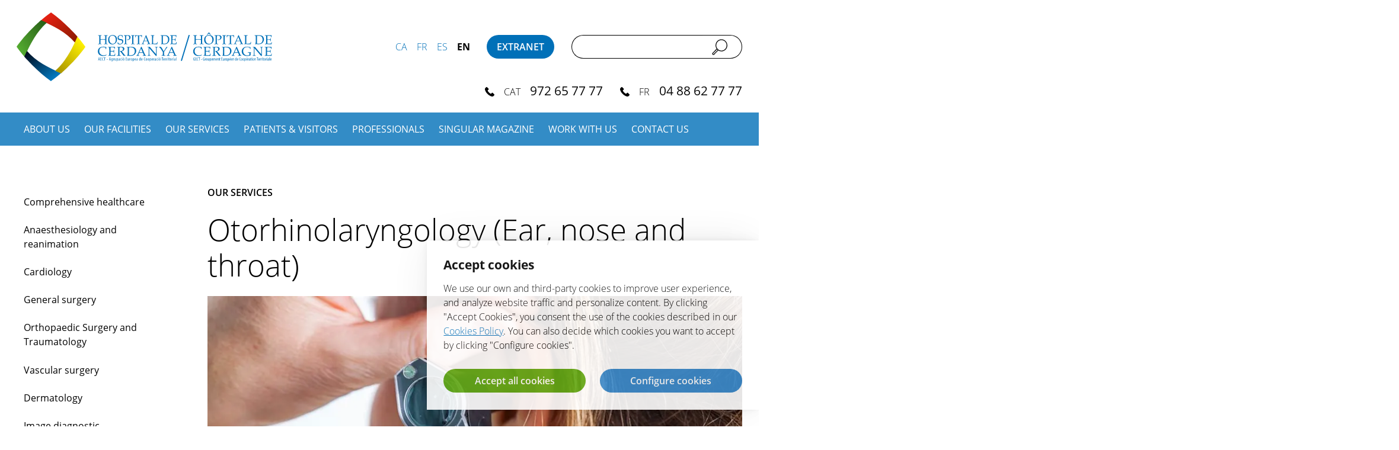

--- FILE ---
content_type: text/html; charset=UTF-8
request_url: https://www.hcerdanya.eu/en/our-services/18/otorhinolaryngology-ear-nose-and-throat
body_size: 7013
content:
<!DOCTYPE html>
<html class="no-js" lang="en">

<head>

    <meta charset="utf-8">
    <meta http-equiv="x-ua-compatible" content="ie=edge">
    <meta name="viewport" content="width=device-width, initial-scale=1.0, shrink-to-fit=no">

    <link rel='dns-prefetch' href='//www.google-analytics.com'>

    <meta name="author" content="Hôpital de Cerdagne" >

    <title>Otorhinolaryngology  (Ear, nose and throat) | Our services | Hôpital de Cerdagne | Hôpital de Cerdagne</title>
    <meta name="description" content="Services


	Audiometry
	Early diagnostic of ear, nose and throat pathologies
	Laryngeal endoscopy
	Microsurgery
	Outpatient consultation
	Outpatient surgery (major and minor)
" >
        <link rel="canonical" href="https://www.hcerdanya.eu/en/our-services/18/otorhinolaryngology-ear-nose-and-throat" >
        
    <!-- 1 Way To Avoid the Flash of Unstyled Content | Learning jQuery -->
    <script>
        // traiem la classe 'no-js'
        document.documentElement.className = document.documentElement.className.replace( /(?:^|\s)no-js(?!\S)/g , '' )
        // afegim la classe 'js'
        document.documentElement.className += ' js';
        if (window.screen.height <= 900 && window.screen.width > 1024) {
            document.documentElement.className += ' widescreen';
        }
    </script>

    <!--[if (gte IE 9)|!(IE)]><!-->
    <link rel="stylesheet" href="/media/css/app_1706083451.css">
    <!--<![endif]-->

    <!--[if lte IE 8]>
        <link rel="stylesheet" href="/media/css/ie8.css" >
    <![endif]-->

        <meta property="og:title" content="Otorhinolaryngology  (Ear, nose and throat) | Our services | Hôpital de Cerdagne">
    <meta property="og:type" content="website" >
    <meta property="og:site_name" content="Hôpital de Cerdagne" >
    <meta property="og:description" content="Services


	Audiometry
	Early diagnostic of ear, nose and throat pathologies
	Laryngeal endoscopy
	Microsurgery
	Outpatient consultation
	Outpatient surgery (major and minor)
" >
    <meta property="og:url" content="https://www.hcerdanya.eu/en/our-services/18/otorhinolaryngology-ear-nose-and-throat" >

    <meta name="twitter:card" content="summary_large_image">
    <meta name="twitter:title" content="Otorhinolaryngology  (Ear, nose and throat) | Our services | Hôpital de Cerdagne" >
    <meta name="twitter:description" content="Services


	Audiometry
	Early diagnostic of ear, nose and throat pathologies
	Laryngeal endoscopy
	Microsurgery
	Outpatient consultation
	Outpatient surgery (major and minor)
">

    <meta property="og:image" content="https://www.hcerdanya.eu/media/upload/cache/ENT_1681916258_webp.webp" >
    <meta name="twitter:image" content="https://www.hcerdanya.eu/media/upload/cache/ENT_1681916258_webp.webp">


            <link rel="alternate" hreflang="ca" href="https://www.hcerdanya.eu/ca/serveis/18/otorinolaringologia">
        <link rel="alternate" hreflang="fr" href="https://www.hcerdanya.eu/fr/soins/18/oto-rhino-laryngologie">
        <link rel="alternate" hreflang="es" href="https://www.hcerdanya.eu/es/servicios/18/otorinolaringologia">
        <link rel="alternate" hreflang="en" href="https://www.hcerdanya.eu/en/our-services/18/otorhinolaryngology-ear-nose-and-throat">


        <!-- favicons -->
    <link rel="shortcut icon" href="/favicon.ico" type="image/x-icon">

    <link rel="apple-touch-icon" sizes="57x57" href="/favicons/apple-touch-icon-57x57.png">
    <link rel="apple-touch-icon" sizes="60x60" href="/favicons/apple-touch-icon-60x60.png">
    <link rel="apple-touch-icon" sizes="72x72" href="/favicons/apple-touch-icon-72x72.png">
    <link rel="apple-touch-icon" sizes="76x76" href="/favicons/apple-touch-icon-76x76.png">
    <link rel="apple-touch-icon" sizes="114x114" href="/favicons/apple-touch-icon-114x114.png">
    <link rel="apple-touch-icon" sizes="120x120" href="/favicons/apple-touch-icon-120x120.png">
    <link rel="apple-touch-icon" sizes="144x144" href="/favicons/apple-touch-icon-144x144.png">
    <link rel="apple-touch-icon" sizes="152x152" href="/favicons/apple-touch-icon-152x152.png">
    <link rel="apple-touch-icon" sizes="180x180" href="/favicons/apple-touch-icon-180x180.png">

    <link rel="icon" sizes="16x16" type="image/png" href="/favicons/favicon-16x16.png">
    <link rel="icon" sizes="32x32" type="image/png" href="/favicons/favicon-32x32.png">
    <link rel="icon" sizes="48x48" type="image/png" href="/favicons/android-chrome-48x48.png">
    <link rel="icon" sizes="192x192" type="image/png" href="/favicons/android-chrome-192x192.png">

    <link rel="manifest" href="/favicons/manifest.json">
    <link rel="mask-icon" href="/favicons/logo.svg" color="#0f7591">
    <meta name="msapplication-TileColor" content="#da532c">
    <meta name="msapplication-TileImage" content="/favicons/mstile-144x144.png">
    <meta name="theme-color" content="#ffffff">
    <!-- /favicons -->


    
<script type="application/ld+json">
{
  "@context": "http://schema.org",
  "@type": "WebSite",
  "name": "AECT-Hospital de Cerdanya / GECT-Hôpital de Cerdagne",
  "url": "https://www.hcerdanya.eu"
}
</script>
<script type="application/ld+json">
{
  "@context": "http://schema.org",
  "@type": "Organization",
  "url": "https://www.hcerdanya.eu",
  "name": "AECT-Hospital de Cerdanya / GECT-Hôpital de Cerdagne",
  "logo": "https://www.hcerdanya.eu/favicons/logo.svg",
  "address": ""
  ,"contactPoint": [{
    "@type": "ContactPoint",
    "telephone": "+34972657777",
    "contactType": "customer service"
  }]
 ,"sameAs": [
"https://twitter.com/HospiCerdanya","https://www.facebook.com/HospiCerdanya/" ]
}
</script>


    <script>/* <![CDATA[ */
        var urlBase = '';
    /* ]]> */</script>


<script async src="https://www.googletagmanager.com/gtag/js?id=G-T9TVXTJFW2"></script>
<script>
  window.dataLayer = window.dataLayer || [];
  function gtag() { window.dataLayer.push(arguments); }
  gtag('consent', 'default', {
   ad_storage: 'denied',
   analytics_storage: 'denied',
  wait_for_update: 500
  });
  function cookiesAnalytics() {
   gtag('consent', 'update', { analytics_storage: 'granted' });
  }
  gtag('js', new Date());
  gtag('config', 'G-T9TVXTJFW2');
</script></head>
<body id="top" class="serveis isDesktop en is-family-primary">




<!-- main-header -->
<header class="main-header py-3">

<!-- skip link -->
<a href="#main-nav" class="skip-link">Menú principal</a>
<a href="#main" class="skip-link">Contingut principal</a>
<!-- /skip link -->

<div class="wrapper flow flow--3">
    <div class="is-flex is-justify-content-space-between is-align-items-center">
                            <p class="site-title">
                                <a href="/en">
                        <img src="/media/img/logo-hospital-cerdanya.svg" alt="Hospital Cerdanya" width="431" height="116">
                    </a>
                            </p>
            

        <div class="is-hidden-touch">
            <div class="is-flex is-align-items-center is-justify-content-flex-end">
                <p class="is-size-6 is-uppercase">
                                            
                                <a hreflang="ca" xml:lang="ca" href="https://www.hcerdanya.eu/ca/serveis/18/otorinolaringologia" lang="ca" class="link-dn ml-1"><abbr title="Català">ca</abbr></a>                            
                                <a hreflang="fr" xml:lang="fr" href="https://www.hcerdanya.eu/fr/soins/18/oto-rhino-laryngologie" lang="fr" class="link-dn ml-1"><abbr title="François">fr</abbr></a>                            
                                <a hreflang="es" xml:lang="es" href="https://www.hcerdanya.eu/es/servicios/18/otorinolaringologia" lang="es" class="link-dn ml-1"><abbr title="Castellano">es</abbr></a>                            
                                <abbr title="English" class="has-text-weight-bold ml-1">en</abbr>                                                                        </p>

                <a href="/ca/extranet/login/" class="ml-4 button is-primary is-uppercase has-text-weight-semibold no-deco">Extranet</a>
                <form action="/en/search/" method="get" role="search" class="ml-4 search-form">
                    <fieldset>
                        <legend class="is-sr-only">Search</legend>
                        <input type="hidden" name="page" value="1">
                        <div class="field has-addons">
                            <label class="label is-sr-only" for="search">Search</label>
                            <div class="control">
                                <input type="search" id="search" name="keywords" class="input" >
                            </div>
                            <div class="control">
                                <button type="submit" class="button">
                                    <svg aria-hidden="true" focusable="false" role="img" class="icon" aria-labelledby="search-btn" width="26" height="27" xmlns="http://www.w3.org/2000/svg">
                                        <title id="search-btn">Search</title>
                                        <path d="M16.007 20.773c4.58.004 8.572-3.187 9.672-7.732 1.1-4.544-.977-9.269-5.03-11.448-4.055-2.178-9.04-1.249-12.08 2.253-3.041 3.501-3.351 8.67-.752 12.525l-6.815 6.96A2.067 2.067 0 0 0 .487 25.3a2.015 2.015 0 0 0 1.409 1.44 1.964 1.964 0 0 0 1.924-.528l6.844-6.994v-.021a9.733 9.733 0 0 0 5.343 1.577Zm0-19.042c3.515-.001 6.684 2.161 8.03 5.48 1.347 3.317.604 7.137-1.88 9.678-2.485 2.54-6.223 3.301-9.47 1.927-3.248-1.374-5.365-4.613-5.365-8.205 0-4.902 3.888-8.877 8.685-8.88ZM2.93 25.303a.724.724 0 0 1-1.04 0 .763.763 0 0 1 0-1.063l6.71-6.857c.326.38.68.736 1.057 1.063L2.93 25.303Z" fill="#000" fill-rule="nonzero" />
                                    </svg>
                                </button>
                            </div>
                        </div>
                    </fieldset>
                </form>
            </div>
        </div>
    </div>
                    <ul role="list" class="unstyle-list is-flex tels">
                                <li>
                <svg class="icon is-relative mr-1" aria-hidden="true" focusable="false" width="16" height="16" xmlns="http://www.w3.org/2000/svg">
                    <path d="M4.935 1.486c.343.343.687.685 1.029 1.03.602.608.604 1.316.003 1.92-.43.432-.858.867-1.297 1.291-.116.112-.125.204-.066.345.288.692.704 1.305 1.173 1.881.943 1.159 2.008 2.187 3.28 2.984.271.171.572.296.856.45.146.078.246.053.362-.067.43-.444.87-.878 1.308-1.313.575-.57 1.296-.57 1.873.001.706.699 1.408 1.4 2.107 2.105.586.59.582 1.313-.008 1.908-.399.402-.82.784-1.197 1.205-.548.613-1.236.812-2.023.768-1.144-.063-2.2-.442-3.216-.936a17.506 17.506 0 0 1-5.806-4.542C2.12 9.094 1.132 7.547.483 5.8c-.314-.845-.539-1.711-.47-2.627a2.13 2.13 0 0 1 .67-1.442c.447-.425.873-.873 1.314-1.306.577-.567 1.298-.566 1.876.001.357.35.708.707 1.062 1.06z" />
                </svg>
                <abbr title="Catalunya" class="has-text-weight-light mr-1">CAT</abbr>
                                <a href="tel:972657777" class="no-deco has-text-black is-size-5">972 65 77 77</a>
            </li>
                                    <li class="mt-0 ml-4">
                <svg class="icon is-relative mr-1" aria-hidden="true" focusable="false" width="16" height="16" xmlns="http://www.w3.org/2000/svg">
                    <path d="M4.935 1.486c.343.343.687.685 1.029 1.03.602.608.604 1.316.003 1.92-.43.432-.858.867-1.297 1.291-.116.112-.125.204-.066.345.288.692.704 1.305 1.173 1.881.943 1.159 2.008 2.187 3.28 2.984.271.171.572.296.856.45.146.078.246.053.362-.067.43-.444.87-.878 1.308-1.313.575-.57 1.296-.57 1.873.001.706.699 1.408 1.4 2.107 2.105.586.59.582 1.313-.008 1.908-.399.402-.82.784-1.197 1.205-.548.613-1.236.812-2.023.768-1.144-.063-2.2-.442-3.216-.936a17.506 17.506 0 0 1-5.806-4.542C2.12 9.094 1.132 7.547.483 5.8c-.314-.845-.539-1.711-.47-2.627a2.13 2.13 0 0 1 .67-1.442c.447-.425.873-.873 1.314-1.306.577-.567 1.298-.566 1.876.001.357.35.708.707 1.062 1.06z" />
                </svg>
                <abbr title="Catalunya" class="has-text-weight-light mr-1">FR</abbr>
                                <a href="tel:0488627777" class="no-deco has-text-black is-size-5">04 88 62 77 77</a>
            </li>
                            </ul>
        </div>

</header>
<!-- /main-header -->






<!--main-nav-->

<div class="franja-menu">
    <div class="wrapper flow flow--1">
        <nav class="has-text-centered navigation" aria-label="Menú principal">

            <div id="menu">

            <div class="is-hidden-desktop">
                <div class="flow flow--4">
                    <p class="is-size-6 is-uppercase">
                                                        
                                <a hreflang="ca" xml:lang="ca" href="https://www.hcerdanya.eu/ca/serveis/18/otorinolaringologia" lang="ca" class="link-dn ml-1"><abbr title="Català">ca</abbr></a>                            
                                <a hreflang="fr" xml:lang="fr" href="https://www.hcerdanya.eu/fr/soins/18/oto-rhino-laryngologie" lang="fr" class="link-dn ml-1"><abbr title="François">fr</abbr></a>                            
                                <a hreflang="es" xml:lang="es" href="https://www.hcerdanya.eu/es/servicios/18/otorinolaringologia" lang="es" class="link-dn ml-1"><abbr title="Castellano">es</abbr></a>                            
                                <abbr title="English" class="has-text-weight-bold ml-1">en</abbr>                                                                        </p>
                    <a href="/ca/extranet/login/" class="button is-primary is-uppercase has-text-weight-semibold no-deco">Extranet</a>
                    <form action="/en/search/" method="get" role="search" class="search-form">
                        <fieldset>
                            <legend class="is-sr-only">Search</legend>
                            <div class="field has-addons">
                                <label class="label is-sr-only" for="search-mobile">Search</label>
                                <div class="control">
                                    <input type="search" id="search-mobile" class="input" >
                                </div>
                                <div class="control">
                                    <button type="submit" class="button">
                                        <svg aria-hidden="true" focusable="false" role="img" class="icon" aria-labelledby="search-mobile-btn" width="26" height="27" xmlns="http://www.w3.org/2000/svg">
                                            <title id="search-mobile-btn">Cercar</title>
                                            <path d="M16.007 20.773c4.58.004 8.572-3.187 9.672-7.732 1.1-4.544-.977-9.269-5.03-11.448-4.055-2.178-9.04-1.249-12.08 2.253-3.041 3.501-3.351 8.67-.752 12.525l-6.815 6.96A2.067 2.067 0 0 0 .487 25.3a2.015 2.015 0 0 0 1.409 1.44 1.964 1.964 0 0 0 1.924-.528l6.844-6.994v-.021a9.733 9.733 0 0 0 5.343 1.577Zm0-19.042c3.515-.001 6.684 2.161 8.03 5.48 1.347 3.317.604 7.137-1.88 9.678-2.485 2.54-6.223 3.301-9.47 1.927-3.248-1.374-5.365-4.613-5.365-8.205 0-4.902 3.888-8.877 8.685-8.88ZM2.93 25.303a.724.724 0 0 1-1.04 0 .763.763 0 0 1 0-1.063l6.71-6.857c.326.38.68.736 1.057 1.063L2.93 25.303Z" fill="#000" fill-rule="nonzero" />
                                        </svg>
                                    </button>
                                </div>
                            </div>
                        </fieldset>
                    </form>
                </div>
            </div>






        <ul class="main-nav is-size-7-desktop is-size-6-widescreen" id="Houdini_View_Helper_Navigation_Menu-main-nav" role="list">
    <li><a href="/en/who-we-are/"  class="">About us</a></li>
    <li><a href="/en/our-facilities/"  class="">Our facilities</a></li>
    <li><a href="/en/our-services/35/comprehensive-healthcare"  class="">Our Services</a></li>
    <li><a href="/en/patients-visitors/"  class="">Patients &amp; Visitors</a></li>
    <li><a href="/en/professionals-area/"  class="">Professionals</a></li>
    <li><a href="/en/magazine-singular/"  class="">SINGULAR Magazine</a></li>
    <li><a href="/en/work-with-us/"  class="">Work with us</a></li>
    <li><a href="/en/contact"  class="">Contact Us</a></li>
</ul>
            </div>
        </nav>
    </div>
</div>

    <!-- /main-nav -->





<main class="main-content flow flow--5" id="main">
        <div class="wrapper flow flow--5 mt-7">


            <div class="columns is-variable is-8">
                <div class="column is-one-third-tablet is-one-quarter-desktop flow">
                        <nav class="medium-3 columns" id="sub-nav" aria-label="Navegación secundaria">
                        <ul>
    <li><a href="/en/our-services/35/comprehensive-healthcare"  class="">Comprehensive healthcare</a></li>
    <li><a href="/en/our-services/22/anaesthesiology-and-reanimation"  class="">Anaesthesiology and reanimation</a></li>
    <li><a href="/en/our-services/32/cardiology"  class="">Cardiology</a></li>
    <li><a href="/en/our-services/24/general-surgery"  class="">General surgery</a></li>
    <li><a href="/en/our-services/16/orthopaedic-surgery-and-traumatology"  class="">Orthopaedic Surgery and Traumatology</a></li>
    <li><a href="/en/our-services/20/vascular-surgery"  class="">Vascular surgery</a></li>
    <li><a href="/en/our-services/15/dermatology"  class="">Dermatology</a></li>
    <li><a href="/en/our-services/21/image-diagnostic"  class="">Image diagnostic</a></li>
    <li><a href="/en/our-services/14/nutrition-and-dietectics"  class="">Nutrition and dietectics</a></li>
    <li><a href="/en/our-services/12/endocrinology"  class="">Endocrinology</a></li>
    <li><a href="/en/our-services/11/gastroenterology"  class="">Gastroenterology</a></li>
    <li><a href="/en/our-services/26/gynecology-and-obstetrics"  class="">Gynecology and Obstetrics</a></li>
    <li><a href="/en/our-services/10/haematology"  class="">Haematology</a></li>
    <li><a href="/en/our-services/29/laboratory"  class="">Laboratory</a></li>
    <li><a href="/en/our-services/27/midwives"  class="">Midwives</a></li>
    <li><a href="/en/our-services/5/sports-medicine"  class="">Sports medicine</a></li>
    <li><a href="/en/our-services/13/internal-medicine"  class="">Internal medicine</a></li>
    <li><a href="/en/our-services/9/nephrology"  class="">Nephrology</a></li>
    <li><a href="/en/our-services/19/ophthalmology"  class="">Ophthalmology</a></li>
    <li><a href="/en/our-services/8/oncology"  class="">Oncology</a></li>
    <li class="active"><a href="/en/our-services/18/otorhinolaryngology-ear-nose-and-throat"  class="active" aria-current="page">Otorhinolaryngology  (Ear, nose and throat)</a></li>
    <li><a href="/en/our-services/30/medical-tests-and-diagnostic-procedures"  class="">Medical tests and diagnostic procedures</a></li>
    <li><a href="/en/our-services/25/paedriatics-and-neonatology"  class="">Paedriatics and Neonatology</a></li>
    <li><a href="/en/our-services/7/rheumatology"  class="">Rheumatology</a></li>
    <li><a href="/en/our-services/6/mental-health"  class="">Mental health</a></li>
    <li><a href="/en/our-services/1/emergency-and-accident"  class="">Emergency and accident</a></li>
    <li><a href="/en/our-services/17/urology"  class="">Urology</a></li>
</ul>                        </nav>
                </div>
                <div class="column flow flow--3 servei">

                <a class="back" href="/en/our-services">Our services</a>
                <h1>Otorhinolaryngology  (Ear, nose and throat)</h1>











                                            <img src="/media/upload/cache/ENT_1681916258_webp.webp" alt="">
                    
                    <div class="columns">
                        <div class="column is-three-quarters">
                            <div class="flow flow--2">

                                <h2 class="fons-color">Services</h2>

<ul>
	<li>Audiometry</li>
	<li>Early diagnostic of ear, nose and throat pathologies</li>
	<li>Laryngeal endoscopy</li>
	<li>Microsurgery</li>
	<li>Outpatient consultation</li>
	<li>Outpatient surgery (major and minor)</li>
</ul>
                                
                                                                <hr >

                                <h2 class="mb-0 mt-5">Consultation hours</h2>

                                <div class="mb-5"><p>Friday, &nbsp;09:00 - 13:30 and&nbsp;de 15:00 &ndash; 19:00</p></div>

                                
                                                                <hr >
                                <div class="telf">
                                <h2 class="p mt-5 mb-3">To make an appointment</h2>
                                    <div class="columns mb-3">

                                                                                <div class="column">
                                            <p>if calling from Spain:</p><p class="b">972657777</p>
                                        </div>
                                                                                                                        <div class="column">
                                            <p>if calling from France:</p><p class="b">0488627777</p>
                                        </div>
                                                                                                                    </div>
                                </div>
                                <hr >
                                                                                            </div>
                        </div>
                    </div>
                </div>



        </div>
    </div><!-- /flow -->
</main>



<!-- footer -->
<footer class="py-4">
    <div class="wrapper flow flow--5 has-text-centered">
        <!-- main-nav -->
        <ul class="is-flex-wrap-wrap is-justify-content-center is-uppercase has-text-weight-semibold unstyle-list flow flow--4">
    <li><a href="/en/who-we-are/"  class="">About us</a></li>
    <li><a href="/en/our-facilities/"  class="">Our facilities</a></li>
    <li><a href="/en/our-services/35/comprehensive-healthcare"  class="">Our Services</a></li>
    <li><a href="/en/patients-visitors/"  class="">Patients &amp; Visitors</a></li>
    <li><a href="/en/professionals-area/"  class="">Professionals</a></li>
    <li><a href="/en/magazine-singular/"  class="">SINGULAR Magazine</a></li>
    <li><a href="/en/work-with-us/"  class="">Work with us</a></li>
    <li><a href="/en/contact"  class="">Contact Us</a></li>
</ul>        <!-- /main-nav -->
      <img src="/media/img/logo-hospital-cerdanya.svg" alt="Hospital Cerdanya" width="431" height="116" class="is-inline-block is-hidden-touch" >

                <ul class="is-flex is-flex-wrap-wrap is-justify-content-center mb-5 unstyle-list" role="list">
                                            <li>
                        <a href="https://twitter.com/HospiCerdanya">
                            <svg xmlns="http://www.w3.org/2000/svg" width="37" height="37">
                                <title id="ico-twitter">Twitter</title>
                                <path fill="#000" fill-rule="nonzero" d="m.088 0 13.899 18.584L0 33.694h3.148l12.246-13.23 9.894 13.23H36l-14.682-19.63L34.338 0h-3.149L19.912 12.183 10.8 0H.088Zm4.629 2.319h4.921L31.37 31.375h-4.921L4.717 2.32Z"/>
                            </svg>
                        </a>
                    </li>
                                                    <li>
                        <a href="https://www.facebook.com/HospiCerdanya/">
                            <svg class="icon" aria-hidden="true" focusable="false" role="img" width="37" height="37" xmlns="http://www.w3.org/2000/svg" aria-labelledby="ico-facebook">
                                <title id="ico-facebook">Facebook</title>
                                <path d="M37 18.615C37 8.33 28.713 0 18.5 0 8.28 0 0 8.331 0 18.615 0 27.903 6.763 35.605 15.61 37V23.997h-4.698v-5.381h4.697v-4.104c0-4.664 2.758-7.24 6.985-7.24 2.025 0 4.144.363 4.144.363v4.58h-2.337c-2.293 0-3.01 1.438-3.01 2.91v3.49h5.13l-.825 5.38h-4.305V37C30.23 35.604 37 27.902 37 18.613v.002z" />
                            </svg>
                        </a>
                    </li>
                                                    <li>
                        <a href="https://www.instagram.com/hospicerdanya/">
                            <svg class="icon" aria-hidden="true" focusable="false" role="img" width="37" height="37" xmlns="http://www.w3.org/2000/svg" aria-labelledby="ico-instagram">
                                <title id="ico-instagram">Instagram</title>
                                <path d="M18.5 0c-5.03 0-5.656.024-7.624.108C8.9.205 7.563.51 6.383.969c-1.216.476-2.252 1.109-3.276 2.138A8.97 8.97 0 0 0 .97 6.383C.511 7.563.205 8.9.108 10.876.018 12.846 0 13.47 0 18.5c0 5.03.024 5.656.108 7.624.097 1.97.403 3.313.861 4.493.476 1.216 1.109 2.252 2.138 3.276a8.97 8.97 0 0 0 3.276 2.138c1.18.452 2.522.764 4.493.861 1.97.09 2.595.108 7.624.108 5.03 0 5.656-.024 7.624-.108 1.97-.097 3.313-.41 4.493-.861 1.216-.476 2.252-1.109 3.276-2.138a8.923 8.923 0 0 0 2.138-3.276c.452-1.18.764-2.522.861-4.493.09-1.97.108-2.595.108-7.624 0-5.03-.024-5.656-.108-7.624-.097-1.97-.41-3.32-.861-4.493-.476-1.216-1.109-2.252-2.138-3.276A8.923 8.923 0 0 0 30.617.97c-1.18-.458-2.522-.764-4.493-.861C24.154.018 23.53 0 18.5 0zm0 3.33c4.939 0 5.529.025 7.48.108 1.801.084 2.782.385 3.433.64a5.77 5.77 0 0 1 2.132 1.384c.644.644 1.042 1.258 1.379 2.126.254.651.555 1.632.64 3.432.082 1.952.107 2.543.107 7.481s-.025 5.529-.115 7.48c-.097 1.801-.398 2.782-.65 3.433-.351.869-.742 1.476-1.387 2.132-.651.645-1.271 1.042-2.133 1.379-.643.254-1.637.555-3.445.64-1.962.083-2.54.107-7.492.107s-5.529-.024-7.493-.115c-1.8-.097-2.794-.397-3.445-.65-.88-.351-1.482-.742-2.127-1.387-.65-.651-1.065-1.271-1.384-2.133-.26-.643-.555-1.637-.651-3.444-.066-1.94-.097-2.541-.097-7.47 0-4.926.031-5.528.097-7.492.096-1.807.392-2.8.651-3.445.32-.88.734-1.481 1.384-2.132.644-.644 1.248-1.06 2.127-1.387.65-.253 1.62-.554 3.427-.644 1.963-.07 2.54-.096 7.486-.096l.076.053zm0 5.675a9.494 9.494 0 0 0-9.497 9.497A9.494 9.494 0 0 0 18.5 28a9.494 9.494 0 0 0 9.497-9.498A9.494 9.494 0 0 0 18.5 9.005zm0 15.664a6.163 6.163 0 0 1-6.167-6.167 6.163 6.163 0 0 1 6.167-6.167 6.163 6.163 0 0 1 6.167 6.167A6.163 6.163 0 0 1 18.5 24.67zM30.6 8.626c0 1.229-1 2.221-2.223 2.221a2.22 2.22 0 1 1 0-4.438c1.222 0 2.224.994 2.224 2.217z" />
                            </svg>
                        </a>
                    </li>
                                                    <li>
                        <a href="https://www.linkedin.com/company/aect-hospital-de-cerdanya-gect-h%C3%B4pital-de-cerdagne/">
                            <svg class="icon" aria-hidden="true" focusable="false" role="img" width="37" height="37" xmlns="http://www.w3.org/2000/svg" aria-labelledby="ico-linkedin">
                                <title id="ico-linkedin">Linkedin</title>
                                <path d="M31.52 31.531h-5.473v-8.587c0-2.048-.043-4.68-2.862-4.68-2.854 0-3.288 2.222-3.288 4.528v8.738h-5.48V13.873h5.264v2.409h.07c.735-1.391 2.524-2.854 5.193-2.854 5.55 0 6.581 3.655 6.581 8.407v9.695l-.006.001zM8.226 11.461a3.179 3.179 0 0 1-3.181-3.187 3.183 3.183 0 1 1 3.18 3.187zm2.745 20.07H5.48V13.875h5.49V31.53zM34.267 0H2.729C1.222 0 0 1.192 0 2.667v31.666C0 35.808 1.222 37 2.729 37H34.26c1.505 0 2.74-1.192 2.74-2.667V2.667C37 1.192 35.765 0 34.26 0h.007z" />
                            </svg>
                        </a>
                    </li>
                                    </ul>
        
        <ul class="is-flex is-flex-wrap-wrap is-justify-content-center is-size-7 unstyle-list">
    <li><a href="/en/contact/"  class="">Contact us</a></li>
    <li><a href="/en/cookies-policy/"  class="">Cookies Policy</a></li>
    <li><a href="/en/legal-notice/"  class="">Legal notice and privacy policy</a></li>
    <li><a href="/en/personal-data-protection/"  class="">Data Protection</a></li>
    <li><a href="/en/accessibility/"  class="">Accessibility</a></li>
    <li><a href="/en/credits/"  class="">Credits</a></li>
</ul>
            <p class="is-size-7 has-text-weight-normal">© Hospital de Cerdanya - Hôpital de Cerdagne</p>
            <a href="#top" class="scrolltop">
                <svg xmlns="http://www.w3.org/2000/svg" width="68" height="68" role="img" aria-labelledby="top-link">
                    <title id="top-link">Tornar a l'inici</title>
                    <g fill="none" fill-rule="evenodd">
                        <circle cx="34" cy="34" r="34" />
                        <path d="M34.506 24.003L34.501 24l-3.593 3.572-.787.789L21 37.427 24.595 41l9.905-9.845L44.405 41 48 37.427l-9.902-9.849z" fill-rule="nonzero" />
                    </g>
                </svg>
            </a>

    </div>
</footer>


<!--[if IE 9]>
    <script src="/media/js/matchMedia.js"></script>
<![endif]-->
<!--[if (gte IE 9)|!(IE)]><!-->
<script defer="defer" src="/media/js/app_en_1706083212.js"></script>
<!--<![endif]-->


</body>
</html>


--- FILE ---
content_type: image/svg+xml
request_url: https://www.hcerdanya.eu/media/img/logo-hospital-cerdanya.svg
body_size: 18544
content:
<svg xmlns="http://www.w3.org/2000/svg" xmlns:xlink="http://www.w3.org/1999/xlink" width="431" height="116"><defs><linearGradient id="c" x1="15.687%" x2="100%" y1="12.988%" y2="90.052%"><stop offset="0%" stop-color="#E42113"/><stop offset="100%" stop-color="#8B1B02"/></linearGradient><linearGradient id="d" x1="0%" x2="100%" y1="81.375%" y2="0%"><stop offset="0%" stop-color="#56AF31"/><stop offset="100%" stop-color="#265A16"/></linearGradient><linearGradient id="e" x1="88.866%" x2="0%" y1="91.87%" y2="0%"><stop offset="0%" stop-color="#037FC9"/><stop offset="100%" stop-color="#000310"/></linearGradient><linearGradient id="f" x1="88.351%" x2="16.626%" y1="13.535%" y2="100%"><stop offset="0%" stop-color="#FFF100"/><stop offset="100%" stop-color="#AA9500"/></linearGradient><path id="a" d="M.07.115h293.634v48.702H.07z"/></defs><g fill="none" fill-rule="evenodd"><g transform="translate(137 34)"><mask id="b" fill="#fff"><use xlink:href="#a"/></mask><path fill="#0070B8" d="M140.043 47.425l1.804.548L155.09 4.402l-1.804-.548-13.242 43.571zm-7.843-.146h.593v-5.321h-.593v5.321zm-1.715-1.922c-.308 0-1.023.054-1.023.86 0 .486.246.663.454.663.261 0 .484-.193.553-.562.016-.07.016-.146.016-.207v-.754zm.585 1.076c0 .284 0 .608.038.846h-.539l-.037-.392h-.024c-.162.284-.423.453-.738.453-.5 0-.885-.423-.885-1.06 0-.93.747-1.346 1.584-1.354v-.116c0-.5-.123-.845-.592-.845-.23 0-.438.077-.615.192l-.13-.416c.153-.115.5-.245.868-.245.746 0 1.07.492 1.07 1.33v1.607zm-3.684.846h.592v-3.721h-.592v3.721zm.284-5.067c-.192 0-.346.153-.346.384 0 .23.146.384.339.384.222 0 .369-.153.36-.384 0-.23-.138-.384-.353-.384zm-1.954 1.93h-.015l-.031-.584h-.53c.008.277.03.646.03.96v2.761h.593v-2.061c0-.123.007-.239.023-.338.061-.43.338-.777.714-.777.047 0 .085 0 .124.008v-.607c-.039 0-.077-.008-.124-.008-.346 0-.661.292-.784.646zm-2.1 1.276c0-.568-.1-1.445-.623-1.445-.53 0-.63.877-.63 1.445 0 .615.107 1.454.646 1.454.507 0 .608-.877.608-1.454zm.6 0c0 1.438-.669 1.922-1.238 1.922-.67 0-1.208-.607-1.208-1.915 0-1.36.608-1.93 1.247-1.93.66 0 1.2.624 1.2 1.923zm-3.76-2.845l-.593.17v.815h-.454v.453h.454v2.153c0 .515.077.769.223.938.146.162.353.223.584.223.193 0 .331-.023.439-.061l-.024-.454a1.103 1.103 0 01-.238.023c-.215 0-.392-.13-.392-.615V44.01h.716v-.453h-.716v-.985zm-2.44 4.706h.593v-3.721h-.592v3.721zm.286-5.067c-.192 0-.346.153-.346.384 0 .23.146.384.338.384.224 0 .369-.153.362-.384 0-.23-.138-.384-.354-.384zm-1.954 1.93h-.015l-.031-.584h-.53c.007.277.03.646.03.96v2.761h.592v-2.061c0-.123.008-.239.023-.338.062-.43.338-.777.715-.777.047 0 .085 0 .124.008v-.607c-.039 0-.077-.008-.124-.008-.346 0-.661.292-.784.646zm-2.208 0h-.015l-.03-.584h-.531c.008.277.03.646.03.96v2.761h.593v-2.061c0-.123.008-.239.023-.338.06-.43.339-.777.715-.777.047 0 .085 0 .123.008v-.607c-.038 0-.076-.008-.123-.008-.346 0-.66.292-.785.646zm-2.046.891c.016-.745-.27-1.076-.553-1.076-.385 0-.584.57-.609 1.076h1.162zm.57.108c0 .139 0 .239-.009.33h-1.73c.007 1.14.454 1.385.885 1.385.253 0 .469-.061.615-.146l.092.439c-.207.115-.523.176-.815.176-.892 0-1.353-.73-1.353-1.869 0-1.207.507-1.96 1.254-1.96.76 0 1.06.8 1.06 1.645zm-5-2.514h.947v4.652h.59v-4.652h.947v-.53h-2.483v.53zm-2.223-.592h-.608l-.592 1.038h.392l.808-1.038zm-.285 3.383c0-.568-.1-1.445-.622-1.445-.531 0-.632.877-.632 1.445 0 .615.108 1.454.646 1.454.508 0 .608-.877.608-1.454zm.6 0c0 1.438-.67 1.922-1.239 1.922-.668 0-1.207-.607-1.207-1.915 0-1.36.609-1.93 1.247-1.93.66 0 1.2.624 1.2 1.923zm-3.715-3.206c-.192 0-.345.153-.345.384 0 .23.146.384.338.384.222 0 .368-.153.36-.384 0-.23-.138-.384-.353-.384zm-.284 5.067h.592v-3.721h-.592v3.721zm-1.331-3.275c.193 0 .346.06.423.1l.115-.485a1.2 1.2 0 00-.523-.115c-.93 0-1.469.869-1.469 1.937 0 1.23.547 1.884 1.362 1.884.261 0 .485-.061.615-.138l-.077-.454c-.139.062-.269.1-.43.1-.547 0-.877-.522-.877-1.392 0-.73.269-1.437.86-1.437zm-3.007 1.353c-.308 0-1.023.054-1.023.86 0 .486.245.663.453.663.262 0 .485-.193.554-.562.016-.07.016-.146.016-.207v-.754zm.584 1.076c0 .284 0 .608.038.846h-.538l-.04-.392h-.021c-.162.284-.424.453-.738.453-.501 0-.885-.423-.885-1.06 0-.93.746-1.346 1.584-1.354v-.116c0-.5-.123-.845-.592-.845-.23 0-.438.077-.615.192l-.131-.416c.154-.115.5-.245.87-.245.744 0 1.068.492 1.068 1.33v1.607zm-3.592-2.291h-.015l-.031-.584h-.53c.008.277.03.646.03.96v2.761h.593v-2.061c0-.123.007-.239.023-.338.06-.43.338-.777.715-.777.047 0 .084 0 .122.008v-.607c-.038 0-.075-.008-.122-.008-.346 0-.662.292-.785.646zm-2.046.891c.016-.745-.27-1.076-.554-1.076-.384 0-.584.57-.608 1.076h1.162zm.569.108c0 .139 0 .239-.008.33h-1.73c.007 1.14.454 1.385.885 1.385.253 0 .469-.061.614-.146l.093.439c-.208.115-.523.176-.815.176-.892 0-1.354-.73-1.354-1.869 0-1.207.508-1.96 1.254-1.96.761 0 1.06.8 1.06 1.645zm-3.723.277c0-.768-.184-1.414-.653-1.414-.27 0-.508.338-.546.676-.015.092-.015.184-.015.285v.945c0 .116 0 .223.023.308.114.53.385.63.545.63.492 0 .646-.676.646-1.43zm.6-.007c0 1.376-.569 1.93-1.153 1.93-.347 0-.547-.223-.646-.43h-.015v1.845h-.593v-4.038c0-.568-.023-.9-.03-1.16h.53l.031.476h.016c.2-.4.491-.538.784-.538.645 0 1.076.692 1.076 1.915zm-3.96.007c0-.568-.1-1.445-.623-1.445-.531 0-.632.877-.632 1.445 0 .615.108 1.454.646 1.454.508 0 .609-.877.609-1.454zm.6 0c0 1.438-.67 1.922-1.24 1.922-.668 0-1.206-.607-1.206-1.915 0-1.36.607-1.93 1.246-1.93.661 0 1.2.624 1.2 1.923zm-3.846 0c0-.568-.1-1.445-.624-1.445-.53 0-.63.877-.63 1.445 0 .615.108 1.454.646 1.454.507 0 .608-.877.608-1.454zm.599 0c0 1.438-.669 1.922-1.238 1.922-.67 0-1.207-.607-1.207-1.915 0-1.36.607-1.93 1.246-1.93.66 0 1.199.624 1.199 1.923zm-3.661-2.845c.269 0 .4.054.523.108l.131-.5c-.108-.069-.331-.13-.646-.13-.816 0-1.83.652-1.83 2.698 0 1.76.722 2.576 1.737 2.576.323 0 .577-.053.74-.138l-.094-.5a1.29 1.29 0 01-.546.115c-.63 0-1.215-.522-1.215-2.107 0-1.584.646-2.122 1.2-2.122zm-4.669 2.46c.016-.745-.269-1.076-.554-1.076-.383 0-.584.57-.607 1.076h1.161zm.568.108c0 .139 0 .239-.006.33h-1.73c.007 1.14.453 1.385.884 1.385.253 0 .469-.061.615-.146l.092.439c-.207.115-.523.176-.815.176-.892 0-1.354-.73-1.354-1.869 0-1.207.508-1.96 1.254-1.96.76 0 1.06.8 1.06 1.645zm-3.867-.169c0-.077 0-.162-.008-.246-.039-.384-.27-.722-.553-.722-.494 0-.663.684-.663 1.43 0 .784.2 1.414.632 1.414.183 0 .438-.1.568-.638a1.12 1.12 0 00.024-.246v-.992zm.584 1.415c0 .254.022.677.03.892h-.507l-.039-.469h-.023c-.123.27-.384.53-.775.53-.632 0-1.086-.684-1.086-1.906 0-1.323.546-1.938 1.123-1.938.27 0 .531.13.677.445h.016v-1.983h.584v4.43zm-5.461-1.03c-.307 0-1.023.054-1.023.86 0 .486.246.663.454.663.262 0 .484-.193.554-.562.015-.07.015-.146.015-.207v-.754zm.584 1.076c0 .284 0 .608.039.846h-.538l-.039-.392h-.023c-.16.284-.423.453-.739.453-.499 0-.883-.423-.883-1.06 0-.93.746-1.346 1.584-1.354v-.116c0-.5-.123-.845-.593-.845-.23 0-.438.077-.615.192l-.13-.416c.154-.115.5-.245.87-.245.745 0 1.067.492 1.067 1.33v1.607zm-3.477-1.4c.016-.745-.269-1.076-.553-1.076-.385 0-.584.57-.607 1.076h1.16zm.57.108c0 .139 0 .239-.008.33h-1.73c.008 1.14.453 1.385.885 1.385.253 0 .468-.061.615-.146l.092.439c-.208.115-.524.176-.815.176-.893 0-1.353-.73-1.353-1.869 0-1.207.507-1.96 1.253-1.96.761 0 1.061.8 1.061 1.645zm-3.723.277c0-.768-.184-1.414-.654-1.414-.269 0-.508.338-.546.676-.015.092-.015.184-.015.285v.945c0 .116 0 .223.023.308.115.53.385.63.546.63.493 0 .646-.676.646-1.43zm.6-.007c0 1.376-.57 1.93-1.154 1.93-.345 0-.545-.223-.646-.43h-.015v1.845h-.592v-4.038c0-.568-.023-.9-.03-1.16h.53l.031.476h.015c.2-.4.492-.538.785-.538.645 0 1.076.692 1.076 1.915zm-3.96.007c0-.568-.101-1.445-.624-1.445-.53 0-.63.877-.63 1.445 0 .615.107 1.454.646 1.454.507 0 .607-.877.607-1.454zm.599 0c0 1.438-.67 1.922-1.238 1.922-.67 0-1.207-.607-1.207-1.915 0-1.36.606-1.93 1.246-1.93.66 0 1.199.624 1.199 1.923zm-3.846-1.276h-.015l-.03-.584h-.532c.009.277.031.646.031.96v2.761h.593v-2.061c0-.123.008-.239.022-.338.062-.43.338-.777.716-.777.046 0 .085 0 .123.008v-.607c-.038 0-.077-.008-.123-.008-.346 0-.662.292-.785.646zm-1.67-.584h-.591v2.452c0 .123-.008.239-.03.339-.032.17-.186.492-.532.492-.407 0-.5-.43-.5-1.015v-2.268h-.592v2.352c0 .923.255 1.43.908 1.43.4 0 .684-.268.8-.453h.015l.04.392h.513c-.007-.277-.03-.6-.03-1.015v-2.706zm-4.506 1.26h1.3v-.5h-1.3v-1.707h1.384v-.514h-1.977v5.182h2.069v-.515h-1.476v-1.945zm-3.708.6c0-.568-.1-1.445-.622-1.445-.531 0-.63.877-.63 1.445 0 .615.106 1.454.645 1.454.507 0 .607-.877.607-1.454zm.6 0c0 1.438-.669 1.922-1.238 1.922-.669 0-1.207-.607-1.207-1.915 0-1.36.607-1.93 1.245-1.93.662 0 1.2.624 1.2 1.923zm-.316-3.383h-.607l-.592 1.038h.392l.807-1.038zm-3.399.177c-.192 0-.346.153-.346.384 0 .23.146.384.34.384.222 0 .368-.153.36-.384 0-.23-.138-.384-.354-.384zm-.284 5.067h.593v-3.721h-.593v3.721zm-1.33-3.275c.19 0 .346.06.422.1l.115-.485a1.203 1.203 0 00-.523-.115c-.93 0-1.469.869-1.469 1.937 0 1.23.546 1.884 1.361 1.884.263 0 .485-.061.615-.138l-.076-.454c-.138.062-.27.1-.43.1-.547 0-.877-.522-.877-1.392 0-.73.269-1.437.862-1.437zm-3.008 1.353c-.308 0-1.024.054-1.024.86 0 .486.247.663.455.663.26 0 .484-.193.553-.562.016-.07.016-.146.016-.207v-.754zm.584 1.076c0 .284 0 .608.039.846h-.54l-.038-.392h-.022c-.162.284-.423.453-.739.453-.5 0-.884-.423-.884-1.06 0-.93.746-1.346 1.584-1.354v-.116c0-.5-.123-.845-.592-.845-.23 0-.438.077-.615.192l-.13-.416c.152-.115.499-.245.868-.245.745 0 1.069.492 1.069 1.33v1.607zm-3.538-1.015c0-.768-.185-1.414-.653-1.414-.27 0-.508.338-.547.676-.015.092-.015.184-.015.285v.945c0 .116 0 .223.023.308.115.53.385.63.546.63.492 0 .646-.676.646-1.43zm.6-.007c0 1.376-.57 1.93-1.154 1.93-.346 0-.546-.223-.646-.43h-.015v1.845h-.592v-4.038c0-.568-.023-.9-.031-1.16h.53l.03.476h.017c.2-.4.492-.538.784-.538.646 0 1.076.692 1.076 1.915zm-3.531-1.853h-.592v2.452c0 .123-.008.239-.031.339-.03.17-.184.492-.53.492-.408 0-.5-.43-.5-1.015v-2.268h-.592v2.352c0 .923.254 1.43.906 1.43.401 0 .686-.268.8-.453h.016l.039.392h.515c-.008-.277-.031-.6-.031-1.015v-2.706zm-3.876.584h-.016l-.03-.584h-.53c.007.277.03.646.03.96v2.761h.592v-2.061c0-.123.007-.239.023-.338.062-.43.338-.777.716-.777.045 0 .084 0 .122.008v-.607c-.038 0-.077-.008-.122-.008-.347 0-.663.292-.785.646zm-2.246.7c0-.093-.008-.192-.03-.27-.07-.253-.201-.568-.54-.568-.43 0-.66.576-.66 1.399 0 .953.3 1.384.66 1.384.178 0 .408-.084.53-.53.032-.116.04-.231.04-.34v-1.076zm.085-1.284h.53c-.008.26-.031.592-.031 1.16v2.084c0 .977-.123 1.346-.368 1.615-.224.254-.578.4-.993.4-.316 0-.623-.077-.815-.185l.138-.461c.146.077.392.162.692.162.47 0 .762-.293.762-1.139v-.376h-.016a.757.757 0 01-.715.454c-.661 0-1.092-.747-1.092-1.838 0-1.37.623-1.938 1.169-1.938.4 0 .585.26.692.485h.015l.032-.423zm-3.585 1.691l-.269-1.315c-.077-.369-.146-.8-.208-1.184h-.03c-.062.392-.14.838-.209 1.184l-.268 1.315h.984zm-.146-3.152l1.153 5.182h-.584l-.346-1.553h-1.146l-.346 1.553h-.569l1.184-5.182h.654zm-5.73 3.406h1.685v-.46H15.04v.46zm-4.638-2.876h.946v4.652h.592v-4.652h.946v-.53h-2.484v.53zm-1.293-.054c.27 0 .4.054.523.108l.131-.5c-.107-.069-.331-.13-.646-.13-.815 0-1.83.652-1.83 2.698 0 1.76.722 2.576 1.737 2.576.324 0 .577-.053.74-.138l-.094-.5a1.284 1.284 0 01-.546.115c-.63 0-1.214-.522-1.214-2.107 0-1.584.646-2.122 1.2-2.122zm-4.038 2.246h1.3v-.5h-1.3V42.61h1.385v-.514H4.481v5.182h2.067v-.515H5.072v-1.945zm-2.546.43l-.27-1.315c-.076-.369-.145-.8-.207-1.184h-.03c-.062.392-.139.838-.208 1.184l-.27 1.315h.985zm-.146-3.152l1.154 5.182H2.95l-.346-1.553H1.457l-.346 1.553H.543l1.184-5.182h.653zM132.061 17.39a7.01 7.01 0 01-.238.894 3.918 3.918 0 01-.986.288c-.355.057-.951.085-1.786.085a38.71 38.71 0 01-3.188-.117 68.412 68.412 0 01-.05-2.993c0-1.399.018-2.453.05-3.163.81-.035 1.437-.053 1.878-.053 1.08 0 1.808.043 2.184.128.211.05.354.138.43.266.075.127.12.455.134.98l.03.724h.692l-.05-2.481.05-2.215V9.53h-.594l-.059.745c-.046.498-.098.789-.159.874-.059.085-.193.142-.405.17-.553.078-1.222.117-2.006.117-.646 0-1.354-.024-2.125-.074l.04-3.587c.013-.686.033-1.422.06-2.206.236-.022.628-.047 1.175-.076.547-.027.9-.042 1.058-.042.737 0 1.476.05 2.214.15.434.056.834.166 1.195.33.093.596.135 1.256.129 1.98h.623c.105-1.412.165-2.151.178-2.215.039-.298.11-.65.216-1.054a13.845 13.845 0 00-1.847-.118c-.645 0-1.684.01-3.114.033l-2.984.053-2.817-.064v.681c.784.015 1.26.052 1.429.112.167.06.289.152.365.276.076.125.123.524.143 1.197.02.922.03 1.864.03 2.828v5.434c0 .68-.02 1.489-.06 2.424-.026.603-.072.976-.138 1.118a.381.381 0 01-.198.201c-.217.107-.672.163-1.364.17v.682c1.641-.05 2.505-.075 2.59-.075l5.9.075c.81 0 1.5-.046 2.065-.141 0-.943.087-2.132.258-3.565h-.663c-.045.32-.141.795-.285 1.427zm-22.357-4.117l.03 3.299c.006.503.026 1.149.06 1.936.724.135 1.488.202 2.292.202.83 0 1.563-.077 2.199-.234.635-.156 1.179-.376 1.63-.659.452-.284.888-.703 1.31-1.256.421-.554.747-1.261.974-2.123.227-.862.34-1.755.34-2.677 0-1.32-.218-2.452-.657-3.4a4.719 4.719 0 00-1.981-2.176c-.884-.504-2.096-.755-3.638-.755-.81 0-1.634.068-2.47.202-.02.347-.037.965-.05 1.852l-.039 1.542v4.247zm-2.245-7.887c-.22-.098-.674-.151-1.362-.159v-.68c.961.034 1.811.052 2.55.052.566 0 1.338-.013 2.317-.037a95.838 95.838 0 012.279-.038c1.613 0 2.912.222 3.893.666.981.443 1.815 1.186 2.501 2.23.685 1.043 1.028 2.316 1.028 3.82 0 1.078-.162 2.09-.484 3.033-.323.944-.761 1.769-1.314 2.475-.553.706-1.146 1.264-1.777 1.676a7.698 7.698 0 01-1.991.93c-.694.21-1.648.315-2.858.315-.403 0-.946-.012-1.63-.037a82.663 82.663 0 00-1.758-.038c-.403 0-1.106.025-2.113.075v-.511c.378-.234.693-.448.948-.64.04-.481.072-1.151.099-2.009.046-1.46.069-2.474.069-3.04V9.13c0-.694-.017-1.509-.05-2.445-.026-.588-.073-.953-.14-1.095a.425.425 0 00-.207-.203zm-16.144.23c.077.124.124.523.144 1.197.02.922.03 1.866.03 2.83v5.726c0 .185-.017.763-.05 1.735-.02.653-.058 1.078-.117 1.277a.515.515 0 01-.137.244c-.112.121-.369.285-.773.49v.554c.652-.05 1.294-.075 1.926-.075l5.852.075c.711 0 1.239-.01 1.58-.032.16-.014.373-.05.644-.107.138-1.426.279-2.669.424-3.727h-.661l-.396 1.768a5.36 5.36 0 01-.227.735c-.745.256-2.046.383-3.904.383-.738 0-1.483-.024-2.234-.074a26.896 26.896 0 01-.05-1.82v-7.15c.025-1.874.042-2.88.05-3.023.02-.546.07-.89.148-1.032.066-.106.183-.19.351-.25.168-.06.644-.097 1.428-.112v-.68a112.6 112.6 0 01-2.836.073c-.383 0-1.378-.024-2.984-.074v.681c.783.015 1.26.052 1.427.112a.67.67 0 01.365.277zm-7.98 8.078l-2.46-6.41-2.523 6.41h4.983zm1.668 5.022a.375.375 0 00.085-.25c0-.157-.046-.36-.139-.607l-1.213-3.26h-5.724l-1.073 2.738c-.192.49-.288.848-.288 1.075 0 .1.026.182.08.245a.573.573 0 00.337.192c.243.057.67.09 1.284.096v.724a47.797 47.797 0 00-2.503-.096c-.642 0-1.342.032-2.101.096v-.724c.52-.007.846-.03.975-.07a.84.84 0 00.356-.223c.109-.11.265-.396.47-.858.119-.262.548-1.26 1.287-2.992l2.474-6.007c.27-.66.848-2.13 1.732-4.409h.632l4.227 10.682c.686 1.732 1.141 2.82 1.365 3.26.125.248.262.411.41.49.15.077.484.12 1.005.127v.724c-1.029-.07-1.748-.107-2.157-.107l-3.186.107v-.724c.74-.014 1.187-.04 1.345-.075.158-.035.265-.087.32-.154zM63.637 8.072l.11-1.076c.058-.653.124-1.04.196-1.16.047-.071.149-.118.307-.139.5-.071 1.176-.107 2.026-.107h1.473l.06 1.8c.011.354.019.68.019.978v6.204c-.034 1.866-.05 2.874-.05 3.022-.02.547-.072.891-.158 1.032-.058.107-.174.19-.343.25-.171.06-.646.098-1.426.112v.682c1.798-.057 2.826-.085 3.084-.085.592 0 1.478.028 2.658.085v-.682c-.784-.014-1.26-.051-1.428-.112a.664.664 0 01-.366-.281c-.075-.128-.123-.529-.143-1.203-.02-.915-.03-1.855-.03-2.82V8.346c0-1.156.033-2.075.099-2.756h1.206c.33 0 .778.018 1.344.054.567.035.896.064.989.085.071.021.126.05.163.085a.377.377 0 01.084.181c.02.086.056.437.109 1.054l.079 1.023h.632c.026-1.555.08-2.73.158-3.525-.54.028-1.4.056-2.58.085-1.627.043-2.664.064-3.113.064-.414 0-1.245-.014-2.49-.043a316.5 316.5 0 01-3.38-.106c.059.653.092 1.828.098 3.525h.613zm-1.68 11.598v-.682c-.784-.014-1.26-.051-1.428-.112a.664.664 0 01-.366-.281c-.076-.128-.124-.529-.142-1.203-.02-.915-.03-1.855-.03-2.82V9.645c.025-1.873.04-2.88.048-3.023.02-.546.069-.89.148-1.032.066-.106.181-.19.35-.25.166-.06.64-.097 1.42-.112v-.68a81.86 81.86 0 01-2.901.073c-.684 0-1.654-.024-2.91-.074v.681c.784.015 1.26.052 1.428.112.168.06.29.153.366.277.076.124.123.523.143 1.197.02.922.03 1.866.03 2.83v4.928a239.035 239.035 0 01-.05 3.022c-.02.547-.069.891-.147 1.032-.066.107-.184.19-.354.25-.171.06-.642.098-1.416.112v.682l3.048-.075c.441 0 1.362.025 2.763.075zm-12.186-.682c-.784-.014-1.26-.051-1.428-.112a.664.664 0 01-.366-.281c-.076-.128-.124-.529-.143-1.203-.02-.915-.03-1.855-.03-2.82V9.209c0-1.603.03-2.781.089-3.533.718-.241 1.39-.362 2.016-.362.699 0 1.293.127 1.784.384.49.255.857.631 1.097 1.125s.362 1.047.362 1.659c0 .633-.125 1.21-.372 1.734-.247.522-.593.913-1.037 1.173-.445.259-.915.39-1.409.39-.336 0-.797-.075-1.383-.224l.207.788c.488.1.942.149 1.364.149.5 0 .949-.064 1.344-.191a5.172 5.172 0 001.67-.922c.534-.43.941-.954 1.22-1.57.281-.62.42-1.24.42-1.865 0-.695-.167-1.315-.503-1.858a2.926 2.926 0 00-1.403-1.188c-.6-.248-1.424-.373-2.471-.373-.145 0-.303.004-.475.012l-1.551.06a59.67 59.67 0 01-1.641.024c-.771 0-1.818-.024-3.143-.074v.681c.784.015 1.26.052 1.429.112.167.06.289.153.365.277.076.124.123.523.143 1.197.02.922.03 1.866.03 2.83v4.928a218.114 218.114 0 01-.05 3.022c-.02.547-.069.891-.147 1.032-.065.107-.184.19-.354.25-.171.06-.642.098-1.416.112v.682c1.839-.05 2.87-.075 3.094-.075.572 0 1.47.025 2.688.075v-.682zm-15.3-7.244c.323.306.828.571 1.513.798.515.12 1.138.231 1.868.333.732.103 1.219.175 1.463.218.388.085.714.232.977.442.265.209.46.484.588.824.129.34.193.745.193 1.214 0 .612-.128 1.187-.385 1.723-.259.537-.668.972-1.228 1.303-.56.33-1.175.496-1.84.496-.456 0-.928-.083-1.416-.25-.488-.167-.878-.357-1.169-.57-.29-.214-.472-.414-.548-.602-.077-.188-.131-.8-.164-1.837h-.663c-.019 1.525-.082 2.629-.187 3.31 1.061.555 2.244.833 3.549.833 1.725 0 3.132-.525 4.22-1.577 1.087-1.052 1.63-2.284 1.63-3.698 0-.597-.095-1.117-.287-1.561a3.1 3.1 0 00-.73-1.077c-.298-.273-.755-.51-1.374-.709a39.91 39.91 0 00-2.224-.38c-.823-.12-1.416-.247-1.778-.38-.528-.2-.893-.465-1.098-.795-.204-.33-.306-.796-.306-1.4 0-.997.284-1.81.855-2.436.571-.627 1.335-.94 2.292-.94.74 0 1.449.205 2.13.618.282.206.507.437.672.692.04.1.07.696.089 1.789h.662c.02-.751.05-1.321.089-1.708.04-.387.105-.803.197-1.25a7.79 7.79 0 00-1.852-.7 7.856 7.856 0 00-1.833-.24c-.93 0-1.791.206-2.585.617-.794.411-1.393.987-1.798 1.728a4.848 4.848 0 00-.609 2.366c0 .574.101 1.109.302 1.605.201.496.463.897.786 1.201zm-15.012-.423c0 .674.062 1.36.187 2.055.126.696.284 1.296.475 1.8.316.852.73 1.567 1.24 2.145.51.58 1.08 1.006 1.71 1.279.63.273 1.327.41 2.09.41 1.06 0 1.984-.279 2.768-.836.784-.558 1.37-1.342 1.754-2.354.385-1.011.578-2.178.578-3.498 0-1.13-.139-2.17-.416-3.122a6.764 6.764 0 00-.681-1.58 5.296 5.296 0 00-1.013-1.236c-.392-.351-.9-.648-1.527-.89a5.61 5.61 0 00-2.026-.361c-1.048 0-1.967.251-2.757.756-.791.504-1.386 1.233-1.785 2.188-.398.955-.597 2.037-.597 3.244zm-1.572 3.902a9.944 9.944 0 01-.484-3.019c0-1.121.157-2.158.47-3.11a6.735 6.735 0 011.556-2.566 7.311 7.311 0 012.46-1.72c.917-.387 1.965-.581 3.144-.581 1.087 0 2.075.165 2.965.495.89.33 1.619.768 2.189 1.31a6.616 6.616 0 011.349 1.784c.25.483.45 1.051.598 1.704.148.654.223 1.353.223 2.099 0 2.392-.747 4.384-2.24 5.974-1.492 1.59-3.374 2.386-5.648 2.386-1.034 0-2-.181-2.895-.543a5.895 5.895 0 01-2.274-1.614c-.618-.714-1.09-1.58-1.413-2.599zM6.373 19.67v-.682c-.784-.014-1.26-.051-1.428-.11a.668.668 0 01-.366-.283c-.076-.127-.123-.526-.143-1.2-.02-.912-.03-1.85-.03-2.813v-2.42c1.608-.05 2.932-.075 3.973-.075.955 0 2.356.025 4.2.075v2.42a340.343 340.343 0 01-.048 3.015c-.014.546-.063.889-.148 1.03-.066.106-.184.19-.351.25-.169.06-.645.097-1.429.111v.682c.923-.05 1.816-.075 2.678-.075.81 0 1.852.025 3.123.075v-.682c-.773-.014-1.245-.051-1.415-.112a.661.661 0 01-.369-.281c-.076-.128-.12-.529-.133-1.203a80.635 80.635 0 01-.05-2.82V9.645c.026-1.873.042-2.88.05-3.023.02-.546.073-.89.157-1.032.059-.106.174-.19.345-.25.17-.06.642-.097 1.415-.112v-.68a226.76 226.76 0 01-2.885.073c-.527 0-1.5-.024-2.916-.074v.681c.78.015 1.254.052 1.42.112a.67.67 0 01.365.277c.075.124.123.523.143 1.198.032.924.049 1.868.049 2.833v1.48c-.857.05-2 .075-3.43.075-1.865 0-3.446-.025-4.744-.074V9.648c.025-1.874.041-2.883.05-3.024.019-.547.069-.891.147-1.034.065-.106.182-.19.349-.25.167-.06.64-.097 1.42-.112v-.68l-2.786.073L.56 4.547v.681c.784.015 1.26.052 1.429.112a.67.67 0 01.365.277c.076.124.124.523.144 1.197.02.922.029 1.866.029 2.83v4.928a252.817 252.817 0 01-.049 3.022c-.02.547-.069.891-.148 1.032-.065.107-.184.19-.354.25-.17.06-.642.098-1.416.112v.682a62.267 62.267 0 013.065-.075c.941 0 1.858.025 2.747.075zm120.599 13.624l-2.744-6.41-2.813 6.41h5.557zm4.843 5.123c.166.077.54.12 1.12.127v.725c-1.147-.072-1.95-.107-2.406-.107l-3.552.107v-.725c.823-.014 1.323-.04 1.498-.074.177-.035.297-.088.359-.155a.35.35 0 00.094-.25c0-.156-.052-.359-.155-.607l-1.354-3.26h-6.383l-1.197 2.738c-.214.49-.321.849-.321 1.076 0 .1.03.181.089.245.08.092.206.156.375.192.272.056.75.089 1.432.095v.725a59.432 59.432 0 00-2.791-.096c-.715 0-1.496.032-2.343.096v-.725c.581-.006.944-.03 1.087-.07a.965.965 0 00.398-.222c.12-.11.296-.396.524-.858.132-.263.61-1.26 1.435-2.993l2.76-6.006c.301-.66.944-2.13 1.93-4.41h.707l4.713 10.682c.765 1.733 1.273 2.82 1.523 3.26.14.248.293.411.458.49zm-14.268-14.272h-1.68l-2.35 3.86a87.849 87.849 0 01-2.395 3.767 84.099 84.099 0 00-2.183-3.99c-.684-1.162-1.286-2.08-1.808-2.755-.353-.453-.585-.724-.694-.813-.11-.088-.313-.183-.607-.282l-2.656.501v.65c.441 0 .766.035.975.105.21.071.41.196.601.374.353.318.797.846 1.334 1.583.28.384.705 1.028 1.278 1.936l.728 1.149a141.888 141.888 0 011.124 1.83c.148.255.297.542.452.86v1.247a188.74 188.74 0 01-.055 3.025c-.022.547-.08.89-.176 1.033-.066.106-.193.19-.383.25s-.717.098-1.58.112v.682a95.98 95.98 0 013.319-.076c.874 0 1.911.026 3.108.076v-.682c-.874-.014-1.405-.052-1.593-.112a.743.743 0 01-.408-.282c-.084-.127-.138-.53-.16-1.204-.022-.915-.032-1.856-.032-2.822v-.82c0-.199.04-.41.12-.633.081-.223.433-.827 1.059-1.814 1-1.595 1.811-2.812 2.436-3.649 1.08-1.446 1.822-2.386 2.226-2.818v-.288zm-21.207 0v.682c.765.007 1.268.06 1.511.159.103.042.18.11.23.202.067.14.115.505.144 1.092.051.934.078 1.748.078 2.44v7.756a18.984 18.984 0 01-1.024-1.104 148.922 148.922 0 01-2.535-2.91l-3.286-3.866-2.252-2.71c-.29-.374-.743-.954-1.36-1.74-.548.027-1.1.041-1.654.041-.327 0-1.126-.014-2.396-.042v.682c.595.007.98.027 1.152.058a.966.966 0 01.458.218c.206.177.338.33.397.457.028.071.044.223.044.456v8.66c0 .68-.019 1.488-.056 2.423-.03.602-.08.974-.155 1.116a.406.406 0 01-.222.202c-.243.107-.753.163-1.53.17v.682c1-.05 1.926-.076 2.779-.076.778 0 1.49.026 2.138.076v-.682c-.765-.008-1.268-.06-1.51-.162a.443.443 0 01-.232-.215c-.066-.136-.115-.502-.143-1.097a46.386 46.386 0 01-.077-2.486v-8.255l7.815 9.119 1.422 1.755c.286.344.735.853 1.345 1.528.227.251.367.395.418.43.037.029.077.05.121.065l.265.053 1.136.319c-.037-2.829-.056-4.76-.056-5.796v-5.116c0-.672.02-1.478.056-2.414.03-.609.08-.981.155-1.116a.405.405 0 01.221-.213c.245-.099.75-.152 1.52-.16v-.68c-.684.027-1.445.041-2.282.041-.89 0-1.768-.014-2.635-.042zm-20.706 9.149l-2.744-6.41-2.812 6.41h5.556zm1.862 5.021a.35.35 0 00.094-.25c0-.156-.051-.359-.154-.607l-1.354-3.26h-6.384l-1.197 2.738c-.213.49-.32.849-.32 1.076 0 .1.029.181.088.245a.672.672 0 00.376.192c.27.056.75.089 1.432.095v.725a59.39 59.39 0 00-2.791-.096c-.715 0-1.497.032-2.343.096v-.725c.581-.006.943-.03 1.087-.07a.962.962 0 00.397-.222c.122-.11.297-.396.525-.858.132-.263.61-1.26 1.434-2.993l2.76-6.006c.301-.66.946-2.13 1.931-4.41h.706l4.714 10.682c.764 1.733 1.272 2.82 1.523 3.26.14.248.292.411.458.49.166.077.539.12 1.12.127v.725c-1.149-.072-1.95-.107-2.407-.107l-3.552.107v-.725c.823-.014 1.323-.04 1.5-.074.175-.035.295-.088.357-.155zM62.39 31.361c0-1.32-.245-2.453-.733-3.4-.49-.947-1.226-1.673-2.21-2.176-.986-.504-2.338-.756-4.057-.756-.904 0-1.823.068-2.755.203-.023.348-.041.964-.056 1.851l-.043 1.543v4.246l.032 3.299c.007.504.03 1.149.067 1.936.808.135 1.66.203 2.557.203.926 0 1.743-.078 2.453-.235.709-.156 1.315-.375 1.819-.659.502-.284.99-.702 1.46-1.256.47-.553.832-1.26 1.085-2.123.254-.862.38-1.754.38-2.676zm1.223-4.342c.764 1.043 1.146 2.316 1.146 3.82a8.42 8.42 0 01-.54 3.034 8.139 8.139 0 01-1.464 2.474c-.618.706-1.278 1.265-1.982 1.676a9.088 9.088 0 01-2.22.931c-.775.21-1.838.315-3.188.315-.45 0-1.055-.013-1.819-.038-.999-.025-1.652-.038-1.96-.038-.448 0-1.234.026-2.358.076v-.512c.422-.234.775-.447 1.059-.638.043-.483.08-1.153.11-2.01.051-1.461.077-2.475.077-3.041v-4.34c0-.694-.018-1.509-.055-2.444-.03-.588-.082-.954-.156-1.096a.46.46 0 00-.233-.202c-.244-.099-.75-.152-1.518-.16v-.68c1.072.035 2.021.053 2.844.053.632 0 1.493-.013 2.584-.038 1.091-.024 1.938-.038 2.542-.038 1.8 0 3.247.223 4.342.666 1.095.443 2.025 1.187 2.789 2.23zM45.837 38.427c-.133-.113-.595-.664-1.388-1.65l-2.779-3.53a79.757 79.757 0 01-1.302-1.658c1.007-.213 1.825-.515 2.452-.905.629-.39 1.108-.88 1.438-1.47.33-.59.496-1.182.496-1.778 0-.639-.176-1.23-.529-1.773-.352-.543-.85-.935-1.493-1.177-.643-.24-1.666-.363-3.07-.363-.185 0-.849.02-1.995.058a73.34 73.34 0 01-1.951.039l-2.117-.047-1.312-.028v.682c.875.014 1.406.051 1.594.111.186.06.322.153.407.277.084.124.138.523.16 1.198.022.922.033 1.866.033 2.83v4.928a203.864 203.864 0 01-.055 3.022c-.022.546-.077.89-.164 1.032-.073.107-.205.19-.396.25-.19.06-.716.098-1.579.112v.682c1.669-.05 2.855-.076 3.561-.076.874 0 1.833.026 2.877.076v-.682c-.863-.014-1.39-.052-1.58-.111-.189-.06-.326-.155-.41-.283-.085-.127-.134-.528-.149-1.202a69.941 69.941 0 01-.054-2.82v-4.725c.044-1.965.069-2.998.076-3.097a35.4 35.4 0 01.066-1.075c.728-.22 1.47-.33 2.227-.33 1.205 0 2.105.257 2.701.772.595.514.893 1.209.893 2.082 0 1.002-.346 1.807-1.037 2.418-.69.61-1.705.915-3.042.915-.199 0-.489-.01-.871-.032l-.11.32c.7.773 1.437 1.635 2.21 2.584a43.14 43.14 0 011.66 2.15c1.127 1.545 1.93 2.584 2.41 3.116.626-.05 1.157-.076 1.588-.076.416 0 .903.026 1.457.076v-.682c-.374 0-.616-.018-.726-.053a.71.71 0 01-.197-.107zm-26.522-1.33c-.03.604-.081.976-.155 1.118a.405.405 0 01-.22.202c-.243.107-.75.163-1.52.17v.682c1.828-.05 2.791-.076 2.887-.076l6.58.076c.905 0 1.672-.047 2.304-.14 0-.945.096-2.133.287-3.567h-.738c-.053.32-.158.795-.32 1.427a6.385 6.385 0 01-.264.894 4.678 4.678 0 01-1.101.288c-.396.057-1.06.086-1.992.086-1.313 0-2.499-.039-3.555-.118a59.854 59.854 0 01-.055-2.992c0-1.4.018-2.453.055-3.163a56.395 56.395 0 012.095-.054c1.205 0 2.017.043 2.435.128.235.05.395.139.48.266.085.129.134.455.149.98l.033.725h.771l-.054-2.482.054-2.215v-.202h-.66l-.066.745c-.053.498-.11.788-.178.873-.065.085-.216.142-.451.17a17.81 17.81 0 01-2.238.118c-.72 0-1.51-.025-2.37-.075l.044-3.586c.015-.686.037-1.422.066-2.207.264-.022.703-.047 1.313-.075a35.116 35.116 0 011.178-.043c.823 0 1.647.05 2.469.15.485.056.93.166 1.334.33.103.596.152 1.257.143 1.98h.695c.117-1.412.184-2.15.199-2.215.044-.298.125-.65.242-1.054a17.203 17.203 0 00-2.06-.118c-.722 0-1.88.011-3.473.033l-3.33.053-3.14-.064v.682c.874.014 1.405.051 1.592.111.187.06.323.153.408.277.084.124.138.523.16 1.197.021.92.033 1.863.033 2.828v5.434c0 .68-.022 1.488-.066 2.424zM4.397 26.207a5.11 5.11 0 011.923-1.16c.727-.246 1.613-.375 2.656-.39 1.397 0 2.457.17 3.18.512.724.34 1.123.858 1.196 1.554l.012 1.257h.694c.044-.795.125-1.495.242-2.098.081-.376.202-.76.364-1.15a41.856 41.856 0 01-1.505-.367 18.215 18.215 0 00-2.083-.427 14.446 14.446 0 00-1.857-.112c-2.829 0-5.062.745-6.697 2.233C.887 27.547.07 29.424.07 31.691c0 .896.122 1.717.364 2.467.243.75.595 1.445 1.058 2.084.463.639 1.06 1.216 1.79 1.731.732.516 1.586.912 2.564 1.189.978.276 2.035.415 3.174.415.97 0 1.867-.094 2.69-.282a11.78 11.78 0 002.524-.91l.43-.99-.187-.224a6.662 6.662 0 01-1.752.865 9.371 9.371 0 01-2.8.402c-2.234 0-4.032-.655-5.391-1.965-1.36-1.31-2.04-3.04-2.04-5.192.008-1.229.188-2.25.541-3.062.353-.813.807-1.484 1.362-2.013zM292.6 45.033c.014-.745-.27-1.076-.555-1.076-.385 0-.584.57-.607 1.076h1.162zm.568.108c0 .139 0 .239-.007.33h-1.73c.007 1.14.453 1.385.884 1.385.254 0 .468-.061.615-.146l.092.439c-.208.115-.522.176-.815.176-.892 0-1.353-.73-1.353-1.869 0-1.207.507-1.96 1.253-1.96.761 0 1.061.8 1.061 1.645zm-3.622 2.138h.592v-5.321h-.592v5.321zm-1.416-1.922c-.307 0-1.022.054-1.022.86 0 .486.246.663.454.663.261 0 .484-.193.553-.562.015-.07.015-.146.015-.207v-.754zm.585 1.076c0 .284 0 .608.039.846h-.539l-.038-.392h-.024c-.161.284-.422.453-.738.453-.5 0-.884-.423-.884-1.06 0-.93.746-1.346 1.584-1.354v-.116c0-.5-.123-.845-.592-.845-.23 0-.438.077-.616.192l-.13-.416c.153-.115.5-.245.869-.245.746 0 1.069.492 1.069 1.33v1.607zm-3.1-4.221c-.191 0-.346.153-.346.384 0 .23.147.384.338.384.224 0 .37-.153.362-.384 0-.23-.138-.384-.353-.384zm-.285 5.067h.593v-3.721h-.593v3.721zm-1.368-3.137h-.015l-.031-.584h-.53c.007.277.03.646.03.96v2.761h.592v-2.061c0-.123.008-.239.022-.338.063-.43.34-.777.716-.777a.61.61 0 01.124.008v-.607c-.04 0-.078-.008-.124-.008-.346 0-.66.292-.784.646zm-1.8 1.276c0-.568-.1-1.445-.623-1.445-.531 0-.63.877-.63 1.445 0 .615.107 1.454.645 1.454.507 0 .608-.877.608-1.454zm.6 0c0 1.438-.67 1.922-1.239 1.922-.669 0-1.207-.607-1.207-1.915 0-1.36.608-1.93 1.246-1.93.661 0 1.2.624 1.2 1.923zm-3.461-2.845l-.592.17v.815h-.454v.453h.454v2.153c0 .515.077.769.222.938.146.162.355.223.585.223.193 0 .33-.023.438-.061l-.022-.454c-.07.015-.147.023-.239.023-.216 0-.392-.13-.392-.615V44.01h.715v-.453h-.715v-.985zm-1.854-.361c-.192 0-.346.153-.346.384 0 .23.146.384.338.384.224 0 .37-.153.362-.384 0-.23-.138-.384-.354-.384zm-.285 5.067h.593v-3.721h-.593v3.721zm-1.369-3.137h-.015l-.031-.584h-.53c.007.277.03.646.03.96v2.761h.592v-2.061c0-.123.008-.239.024-.338.061-.43.339-.777.715-.777a.6.6 0 01.123.008v-.607c-.039 0-.077-.008-.123-.008-.346 0-.661.292-.785.646zm-1.906 0h-.016l-.031-.584h-.53c.007.277.03.646.03.96v2.761h.592v-2.061c0-.123.008-.239.024-.338.061-.43.338-.777.715-.777.045 0 .084 0 .123.008v-.607c-.04 0-.078-.008-.123-.008-.347 0-.662.292-.784.646zm-1.747.891c.015-.745-.269-1.076-.554-1.076-.384 0-.585.57-.608 1.076h1.162zm.568.108c0 .139 0 .239-.007.33h-1.73c.007 1.14.453 1.385.884 1.385.254 0 .47-.061.615-.146l.094.439c-.209.115-.524.176-.817.176-.891 0-1.353-.73-1.353-1.869 0-1.207.508-1.96 1.253-1.96.762 0 1.061.8 1.061 1.645zm-2.215-3.044h-2.484v.53h.947v4.652h.592v-4.652h.945v-.53zm-4.86 1.399a.943.943 0 00-.854.508h-.015l-.03-.446h-.516c.007.3.03.522.03.96v2.761h.592v-2.345c0-.124.008-.239.024-.331.077-.4.315-.608.561-.608.431 0 .515.446.515.885v2.4h.592v-2.5c0-.9-.384-1.284-.9-1.284zm-2.647 1.922c0-.568-.1-1.445-.623-1.445-.53 0-.63.877-.63 1.445 0 .615.108 1.454.646 1.454.508 0 .607-.877.607-1.454zm.6 0c0 1.438-.669 1.922-1.237 1.922-.67 0-1.208-.607-1.208-1.915 0-1.36.607-1.93 1.246-1.93.66 0 1.199.624 1.199 1.923zm-3.699 1.861h.592v-3.721h-.592v3.721zm.285-5.067c-.192 0-.346.153-.346.384 0 .23.146.384.338.384.223 0 .37-.153.361-.384 0-.23-.138-.384-.353-.384zm-1.524.36l-.59.17v.816h-.455v.453h.454v2.153c0 .515.077.769.222.938.147.162.355.223.585.223.192 0 .33-.023.439-.061l-.023-.454c-.07.015-.147.023-.239.023-.215 0-.393-.13-.393-.615V44.01h.716v-.453h-.716v-.985zm-2.07 2.785c-.306 0-1.022.054-1.022.86 0 .486.247.663.455.663.26 0 .485-.193.554-.562.014-.07.014-.146.014-.207v-.754zm.586 1.076c0 .284 0 .608.039.846h-.538l-.04-.392h-.022c-.162.284-.423.453-.739.453-.5 0-.884-.423-.884-1.06 0-.93.746-1.346 1.585-1.354v-.116c0-.5-.124-.845-.593-.845-.23 0-.438.077-.615.192l-.13-.416c.152-.115.499-.245.868-.245.746 0 1.069.492 1.069 1.33v1.607zm-3.292-2.291h-.015l-.031-.584h-.53c.007.277.031.646.031.96v2.761h.591v-2.061c0-.123.008-.239.024-.338.061-.43.338-.777.715-.777a.6.6 0 01.123.008v-.607c-.039 0-.077-.008-.123-.008-.346 0-.662.292-.785.646zm-1.746.891c.016-.745-.269-1.076-.554-1.076-.384 0-.583.57-.608 1.076h1.162zm.569.108c0 .139 0 .239-.007.33h-1.731c.007 1.14.454 1.385.884 1.385.254 0 .47-.061.615-.146l.093.439c-.208.115-.523.176-.815.176-.892 0-1.354-.73-1.354-1.869 0-1.207.508-1.96 1.255-1.96.76 0 1.06.8 1.06 1.645zm-.96-2.068l.806-1.038h-.607l-.592 1.038h.392zm-2.463 2.345c0-.768-.184-1.414-.653-1.414-.269 0-.508.338-.546.676-.015.092-.015.184-.015.285v.945c0 .116 0 .223.023.308.115.53.384.63.545.63.493 0 .646-.676.646-1.43zm.6-.007c0 1.376-.569 1.93-1.153 1.93-.347 0-.546-.223-.646-.43h-.015v1.845h-.593v-4.038c0-.568-.022-.9-.03-1.16h.53l.03.476h.016c.2-.4.493-.538.784-.538.646 0 1.077.692 1.077 1.915zm-3.66.007c0-.568-.1-1.445-.624-1.445-.53 0-.63.877-.63 1.445 0 .615.108 1.454.646 1.454.508 0 .607-.877.607-1.454zm.599 0c0 1.438-.67 1.922-1.237 1.922-.67 0-1.208-.607-1.208-1.915 0-1.36.607-1.93 1.246-1.93.66 0 1.199.624 1.199 1.923zm-3.545 0c0-.568-.1-1.445-.623-1.445-.531 0-.631.877-.631 1.445 0 .615.108 1.454.645 1.454.508 0 .609-.877.609-1.454zm.6 0c0 1.438-.67 1.922-1.239 1.922-.669 0-1.207-.607-1.207-1.915 0-1.36.608-1.93 1.245-1.93.662 0 1.2.624 1.2 1.923zm-3.362-2.845c.27 0 .4.054.523.108l.13-.5c-.106-.069-.33-.13-.645-.13-.815 0-1.83.652-1.83 2.698 0 1.76.722 2.576 1.738 2.576.323 0 .576-.053.738-.138l-.092-.5a1.292 1.292 0 01-.547.115c-.63 0-1.214-.522-1.214-2.107 0-1.584.646-2.122 1.2-2.122zm-4.069 2.46c.016-.745-.27-1.076-.554-1.076-.384 0-.584.57-.607 1.076h1.161zm.57.108c0 .139 0 .239-.008.33h-1.73c.007 1.14.453 1.385.885 1.385.253 0 .468-.061.615-.146l.091.439c-.207.115-.523.176-.815.176-.892 0-1.353-.73-1.353-1.869 0-1.207.508-1.96 1.253-1.96.762 0 1.061.8 1.061 1.645zm-3.57-.169c0-.077 0-.162-.007-.246-.038-.384-.269-.722-.554-.722-.492 0-.661.684-.661 1.43 0 .784.2 1.414.63 1.414.185 0 .439-.1.57-.638.015-.07.022-.153.022-.246v-.992zm.585 1.415c0 .254.023.677.03.892h-.507l-.038-.469h-.023c-.123.27-.386.53-.777.53-.631 0-1.084-.684-1.084-1.906 0-1.323.546-1.938 1.123-1.938.27 0 .53.13.677.445h.014v-1.983h.585v4.43zm-5.177-2.891c-.39 0-.69.207-.853.508h-.015l-.03-.446h-.516c.008.3.03.522.03.96v2.761h.593v-2.345c0-.124.007-.239.023-.331.077-.4.315-.608.56-.608.432 0 .516.446.516.885v2.4h.593v-2.5c0-.9-.385-1.284-.9-1.284zm-2.591 1.537c.015-.745-.27-1.076-.554-1.076-.384 0-.584.57-.607 1.076h1.161zm.568.108c0 .139 0 .239-.007.33h-1.73c.008 1.14.454 1.385.884 1.385.253 0 .469-.061.616-.146l.092.439c-.208.115-.523.176-.816.176-.892 0-1.353-.73-1.353-1.869 0-1.207.507-1.96 1.254-1.96.76 0 1.06.8 1.06 1.645zm-3.36-.108c.015-.745-.27-1.076-.554-1.076-.385 0-.584.57-.607 1.076h1.16zm.569.108c0 .139 0 .239-.008.33h-1.73c.008 1.14.454 1.385.885 1.385.253 0 .468-.061.615-.146l.092.439c-.208.115-.524.176-.816.176-.892 0-1.352-.73-1.352-1.869 0-1.207.507-1.96 1.253-1.96.761 0 1.061.8 1.061 1.645zm-1.353-2.068h.391l.808-1.038h-.608l-.591 1.038zm-2.07 2.345c0-.768-.184-1.414-.653-1.414-.27 0-.508.338-.546.676-.016.092-.016.184-.016.285v.945c0 .116 0 .223.023.308.115.53.385.63.546.63.493 0 .646-.676.646-1.43zm.6-.007c0 1.376-.569 1.93-1.153 1.93-.347 0-.547-.223-.646-.43h-.016v1.845h-.592v-4.038c0-.568-.023-.9-.03-1.16h.53l.03.476h.016c.2-.4.492-.538.784-.538.646 0 1.077.692 1.077 1.915zm-3.661.007c0-.568-.1-1.445-.623-1.445-.53 0-.63.877-.63 1.445 0 .615.107 1.454.645 1.454.507 0 .608-.877.608-1.454zm.6 0c0 1.438-.67 1.922-1.239 1.922-.668 0-1.206-.607-1.206-1.915 0-1.36.607-1.93 1.245-1.93.662 0 1.2.624 1.2 1.923zm-3.546-1.276h-.016l-.03-.584h-.53c.008.277.03.646.03.96v2.761h.593v-2.061c0-.123.007-.239.022-.338.062-.43.34-.777.716-.777.046 0 .084 0 .122.008v-.607c-.038 0-.076-.008-.122-.008-.346 0-.662.292-.785.646zm-1.37-.584h-.59v2.452c0 .123-.009.239-.033.339-.03.17-.183.492-.53.492-.407 0-.5-.43-.5-1.015v-2.268h-.592v2.352c0 .923.254 1.43.908 1.43.4 0 .684-.268.8-.453h.016l.037.392h.515c-.007-.277-.03-.6-.03-1.015v-2.706zm-4.206 1.26h1.3v-.5h-1.3v-1.707h1.384v-.514h-1.976v5.182h2.068v-.515h-1.476v-1.945zm-3.085-2.245l-.592.17v.815h-.453v.453h.453v2.153c0 .515.077.769.223.938.146.162.354.223.585.223.192 0 .33-.023.438-.061l-.023-.454a1.12 1.12 0 01-.239.023c-.215 0-.392-.13-.392-.615V44.01h.716v-.453h-.716v-.985zm-2.407.923a.944.944 0 00-.854.508h-.015l-.03-.446h-.516c.008.3.03.522.03.96v2.761h.593v-2.345c0-.124.007-.239.023-.331.077-.4.315-.608.56-.608.432 0 .517.446.517.885v2.4h.592v-2.5c0-.9-.385-1.284-.9-1.284zm-2.592 1.537c.015-.745-.27-1.076-.554-1.076-.385 0-.585.57-.607 1.076h1.16zm.569.108c0 .139 0 .239-.008.33h-1.73c.008 1.14.453 1.385.884 1.385.254 0 .47-.061.615-.146l.093.439c-.209.115-.524.176-.815.176-.893 0-1.354-.73-1.354-1.869 0-1.207.508-1.96 1.253-1.96.761 0 1.062.8 1.062 1.645zm-3.877-1.645a.894.894 0 00-.515.146c-.139.092-.27.238-.37.423h-.015c-.139-.4-.43-.57-.777-.57-.392 0-.676.224-.837.524h-.016l-.031-.461h-.515c.008.3.03.522.03.96v2.761h.585v-2.36c0-.116.008-.224.023-.323.069-.392.316-.6.554-.6.438 0 .515.43.515.845v2.438h.584v-2.391c0-.123.008-.238.024-.339.084-.345.299-.554.546-.554.454 0 .523.47.523.954v2.33h.583V44.81c0-.945-.391-1.314-.89-1.314zm-4.253 1.537c.015-.745-.27-1.076-.554-1.076-.384 0-.585.57-.607 1.076h1.16zm.568.108c0 .139 0 .239-.007.33h-1.73c.008 1.14.454 1.385.884 1.385.254 0 .469-.061.616-.146l.092.439c-.208.115-.523.176-.816.176-.892 0-1.353-.73-1.353-1.869 0-1.207.508-1.96 1.253-1.96.762 0 1.061.8 1.061 1.645zm-3.422.277c0-.768-.184-1.414-.653-1.414-.27 0-.508.338-.546.676-.016.092-.016.184-.016.285v.945c0 .116 0 .223.023.308.116.53.385.63.546.63.492 0 .646-.676.646-1.43zm.6-.007c0 1.376-.568 1.93-1.153 1.93-.346 0-.547-.223-.646-.43h-.016v1.845h-.592v-4.038c0-.568-.023-.9-.03-1.16h.53l.031.476h.016c.2-.4.491-.538.783-.538.646 0 1.077.692 1.077 1.915zm-3.23-1.853h-.593v2.452c0 .123-.008.239-.03.339-.031.17-.186.492-.531.492-.407 0-.5-.43-.5-1.015v-2.268h-.592v2.352c0 .923.253 1.43.907 1.43.4 0 .685-.268.8-.453h.016l.038.392h.515c-.008-.277-.03-.6-.03-1.015v-2.706zm-3.493 1.86c0-.568-.1-1.445-.622-1.445-.531 0-.63.877-.63 1.445 0 .615.107 1.454.645 1.454.507 0 .607-.877.607-1.454zm.6 0c0 1.438-.668 1.922-1.238 1.922-.669 0-1.207-.607-1.207-1.915 0-1.36.608-1.93 1.246-1.93.661 0 1.2.624 1.2 1.923zm-3.545-1.276h-.015l-.031-.584h-.53c.008.277.03.646.03.96v2.761h.593v-2.061c0-.123.006-.239.023-.338.06-.43.338-.777.714-.777a.61.61 0 01.124.008v-.607c-.04 0-.077-.008-.124-.008-.346 0-.661.292-.784.646zm-2.546.922h.669v1.693a.878.878 0 01-.361.06c-.623 0-1.231-.515-1.231-2.114 0-1.607.7-2.122 1.346-2.122.277 0 .461.054.6.122l.13-.507c-.16-.084-.415-.146-.737-.146-.916 0-1.946.693-1.954 2.707-.008.946.246 1.66.623 2.06.346.385.769.508 1.223.508.33 0 .699-.084.923-.176v-2.577h-1.231v.492zm-4.907.439h1.685v-.46h-1.685v.46zm-4.037-2.876h.945v4.652h.592v-4.652h.946v-.53h-2.483v.53zm-.993-.054c.27 0 .4.054.522.108l.132-.5c-.108-.069-.332-.13-.646-.13-.815 0-1.831.652-1.831 2.698 0 1.76.723 2.576 1.738 2.576.323 0 .577-.053.739-.138l-.093-.5a1.29 1.29 0 01-.546.115c-.63 0-1.215-.522-1.215-2.107 0-1.584.646-2.122 1.2-2.122zm-3.738 2.246h1.3v-.5h-1.3V42.61h1.384v-.514h-1.976v5.182h2.067v-.515h-1.475v-1.945zm-2.623.245h.668v1.693a.863.863 0 01-.36.06c-.624 0-1.23-.515-1.23-2.114 0-1.607.699-2.122 1.345-2.122.277 0 .461.054.6.122l.13-.507c-.161-.084-.415-.146-.738-.146-.915 0-1.945.693-1.953 2.707-.008.946.246 1.66.623 2.06.345.385.768.508 1.223.508.33 0 .7-.084.922-.176v-2.577h-1.23v.492zm121.15-39.449c.082.125.133.524.154 1.197.021.92.032 1.864.032 2.829v5.433c0 .681-.02 1.489-.064 2.425-.028.602-.078.975-.15 1.116a.394.394 0 01-.212.203c-.235.106-.724.162-1.47.17v.681a417.55 417.55 0 012.791-.075l6.358.075c.874 0 1.615-.046 2.226-.14 0-.944.092-2.133.277-3.567h-.714c-.049.32-.152.796-.308 1.428-.085.377-.17.675-.255.894-.327.135-.68.231-1.064.288-.383.057-1.024.085-1.924.085-1.269 0-2.414-.039-3.435-.117a61.655 61.655 0 01-.053-2.992c0-1.4.017-2.454.053-3.163a52.596 52.596 0 012.023-.054c1.165 0 1.95.043 2.354.128.227.05.382.139.463.266.082.128.13.454.144.98l.032.724h.745l-.052-2.481.052-2.216V9.53h-.638l-.064.745c-.05.498-.107.79-.17.874-.065.085-.21.142-.437.17-.597.078-1.318.118-2.162.118-.696 0-1.46-.025-2.29-.075l.042-3.587c.015-.686.036-1.421.064-2.206.256-.022.678-.047 1.267-.075.59-.028.97-.043 1.141-.043.794 0 1.59.05 2.385.15.469.056.898.166 1.288.33.1.596.146 1.256.14 1.98h.67c.114-1.413.178-2.151.192-2.215.042-.298.12-.65.234-1.054a15.905 15.905 0 00-1.992-.118c-.696 0-1.814.01-3.355.032l-3.216.054-3.035-.064v.681c.844.015 1.358.052 1.54.112.18.06.311.152.393.276zm-5.803 6.147c0-1.32-.236-2.453-.708-3.4a4.87 4.87 0 00-2.135-2.177c-.952-.504-2.258-.755-3.92-.755-.873 0-1.76.068-2.663.202-.02.348-.038.965-.052 1.852l-.043 1.543v4.245l.032 3.3c.007.504.028 1.149.063 1.936.782.135 1.605.203 2.472.203.894 0 1.684-.078 2.37-.235.685-.156 1.27-.375 1.757-.659.486-.284.956-.703 1.411-1.256.454-.554.804-1.26 1.049-2.123a9.74 9.74 0 00.367-2.676zm1.182-4.343c.74 1.043 1.108 2.317 1.108 3.82a8.73 8.73 0 01-.521 3.035 8.193 8.193 0 01-1.416 2.474c-.596.706-1.235 1.264-1.916 1.676a8.539 8.539 0 01-2.144.93c-.748.21-1.776.315-3.082.315-.432 0-1.018-.012-1.755-.037a96.088 96.088 0 00-1.894-.038c-.434 0-1.193.026-2.278.075v-.51c.408-.235.748-.448 1.023-.64.041-.482.077-1.152.106-2.01.05-1.46.074-2.474.074-3.04v-4.34c0-.694-.017-1.509-.053-2.445-.029-.588-.078-.954-.15-1.095a.445.445 0 00-.225-.202c-.235-.1-.725-.152-1.467-.16v-.68c1.037.034 1.952.052 2.747.052.61 0 1.444-.013 2.498-.037 1.054-.025 1.873-.038 2.455-.038 1.74 0 3.138.222 4.195.666 1.059.443 1.957 1.186 2.695 2.23zm-30.823-1.803c.082.124.133.524.155 1.197.021.922.032 1.866.032 2.83v5.727c0 .184-.018.762-.054 1.734-.02.653-.063 1.078-.127 1.277a.514.514 0 01-.147.245c-.119.12-.397.284-.834.489v.554a29.31 29.31 0 012.077-.075l6.305.075c.768 0 1.335-.01 1.704-.032.17-.013.401-.05.693-.106.15-1.427.301-2.67.457-3.728h-.714l-.425 1.768a5.096 5.096 0 01-.245.735c-.802.256-2.204.383-4.207.383-.795 0-1.597-.024-2.406-.074a24.726 24.726 0 01-.054-1.82V9.644c.027-1.873.045-2.88.054-3.023.02-.546.074-.89.16-1.032.07-.106.196-.19.378-.25.18-.06.692-.097 1.538-.112v-.68c-1.583.048-2.602.073-3.057.073-.412 0-1.483-.025-3.216-.074v.681c.845.015 1.359.052 1.54.112.18.06.311.153.393.277zm-14.122 8.079h5.369l-2.652-6.41-2.717 6.41zm-4.961 5.25c.56-.007.911-.03 1.05-.07a.91.91 0 00.384-.223c.117-.11.286-.395.507-.858.127-.262.59-1.26 1.386-2.992l2.666-6.007c.292-.66.914-2.13 1.866-4.409h.682l4.554 10.682c.739 1.732 1.23 2.82 1.472 3.26.135.248.282.411.442.49.16.077.52.12 1.083.127v.724c-1.109-.07-1.885-.107-2.326-.107l-3.431.107v-.724c.795-.014 1.278-.04 1.448-.074.17-.036.285-.088.346-.155s.09-.15.09-.25c0-.156-.05-.359-.149-.607l-1.307-3.26h-6.169l-1.156 2.738c-.207.49-.31.848-.31 1.075 0 .1.028.181.085.245.079.093.2.156.364.192.262.057.723.09 1.383.096v.724a56.491 56.491 0 00-2.697-.095c-.69 0-1.445.032-2.263.095v-.724zM218.188 8.071l.116-1.076c.063-.653.135-1.04.214-1.16.049-.071.159-.118.33-.139.538-.07 1.267-.107 2.182-.107h1.587l.064 1.8c.015.354.022.68.022.978v6.205a469.127 469.127 0 00-.054 3.021c-.021.547-.078.891-.17 1.033-.063.107-.186.19-.37.25s-.696.098-1.537.111v.682a218.18 218.18 0 013.323-.085c.639 0 1.594.028 2.866.085v-.682c-.846-.013-1.359-.051-1.54-.11a.726.726 0 01-.394-.283c-.082-.128-.133-.529-.154-1.202-.02-.916-.032-1.856-.032-2.82V8.345c0-1.156.035-2.075.107-2.756h1.3c.354 0 .836.018 1.447.053.611.036.966.065 1.065.086.078.021.137.05.176.085.039.036.07.096.09.181.022.086.06.437.117 1.055l.086 1.022h.681c.029-1.555.085-2.73.17-3.525-.582.028-1.509.057-2.778.085-1.755.043-2.873.064-3.356.064-.447 0-1.341-.014-2.684-.043a368.726 368.726 0 01-3.642-.106c.064.653.1 1.828.107 3.525h.66zm-1.964 11.598v-.682c-.846-.013-1.359-.051-1.54-.11a.726.726 0 01-.394-.283c-.081-.128-.133-.529-.154-1.203-.021-.915-.032-1.855-.032-2.82V9.645c.027-1.873.044-2.88.053-3.023.022-.546.075-.89.159-1.032.07-.106.197-.19.376-.25.18-.06.691-.097 1.532-.112v-.68a98.017 98.017 0 01-3.127.073c-.736 0-1.782-.025-3.136-.074v.681c.845.015 1.358.052 1.539.112.181.06.313.153.394.277.082.124.133.524.155 1.197.021.922.032 1.866.032 2.83v4.929a196.26 196.26 0 01-.054 3.021c-.02.547-.074.891-.159 1.033-.07.107-.197.19-.381.25s-.692.098-1.526.111v.682l3.286-.075c.475 0 1.467.026 2.977.075zM208.22 6.085c-.362-.543-.866-.94-1.512-1.188s-1.533-.373-2.662-.373c-.156 0-.327.004-.511.013l-1.673.06c-.624.015-1.213.023-1.767.023-.83 0-1.96-.025-3.387-.074v.681c.845.015 1.358.052 1.539.112.181.06.312.153.394.277.082.124.133.524.154 1.197.022.922.032 1.866.032 2.83v4.929a189.801 189.801 0 01-.053 3.021c-.02.547-.075.891-.159 1.033-.07.107-.198.19-.381.25-.185.06-.693.098-1.526.111v.682c1.98-.05 3.092-.075 3.333-.075.618 0 1.584.026 2.898.075v-.682c-.846-.013-1.358-.051-1.54-.11-.181-.062-.313-.155-.394-.283-.082-.128-.133-.529-.154-1.202-.021-.916-.032-1.856-.032-2.82V9.208c0-1.603.032-2.78.096-3.533.773-.241 1.498-.362 2.172-.362.752 0 1.393.128 1.923.384.529.256.923.631 1.181 1.125.26.494.39 1.047.39 1.659 0 .633-.133 1.211-.4 1.734a2.67 2.67 0 01-1.118 1.173c-.48.26-.985.39-1.518.39-.362 0-.859-.075-1.49-.224l.223.788c.526.1 1.015.149 1.47.149.539 0 1.022-.064 1.448-.192a5.678 5.678 0 001.8-.921 4.306 4.306 0 001.315-1.57c.302-.619.453-1.24.453-1.864 0-.696-.181-1.316-.544-1.86zm-26.65 5.235c0 .674.068 1.36.203 2.054.135.697.305 1.297.511 1.8.34.853.786 1.568 1.336 2.147a5.227 5.227 0 001.843 1.278c.678.273 1.428.41 2.252.41 1.143 0 2.137-.279 2.982-.837.846-.557 1.476-1.34 1.891-2.353.416-1.011.622-2.178.622-3.499 0-1.128-.148-2.169-.446-3.12a6.576 6.576 0 00-.735-1.581 5.46 5.46 0 00-1.092-1.236c-.422-.351-.971-.648-1.645-.89a6.473 6.473 0 00-2.184-.361c-1.13 0-2.119.252-2.971.756-.852.504-1.493 1.233-1.922 2.188-.43.955-.644 2.037-.644 3.244zm-1.693 3.903a9.305 9.305 0 01-.522-3.02c0-1.12.169-2.158.506-3.11.338-.95.895-1.806 1.678-2.566a7.911 7.911 0 012.651-1.72c.987-.387 2.116-.58 3.387-.58 1.172 0 2.236.164 3.195.494.959.33 1.745.767 2.36 1.31a6.717 6.717 0 011.453 1.784c.27.483.484 1.051.643 1.704.16.654.24 1.353.24 2.099 0 2.393-.803 4.384-2.412 5.975-1.608 1.59-3.636 2.385-6.086 2.385a8.811 8.811 0 01-3.12-.543 6.355 6.355 0 01-2.45-1.614c-.667-.714-1.175-1.58-1.523-2.598zm7.498-13.66L189.9 3.79h.905L188.12.115h-1.416l-2.738 3.674h.852l2.557-2.225zM167.317 19.67v-.682c-.845-.013-1.358-.051-1.538-.11a.719.719 0 01-.395-.282c-.08-.128-.133-.528-.154-1.2-.021-.913-.031-1.85-.031-2.813V12.16c1.731-.05 3.159-.074 4.281-.074 1.03 0 2.537.024 4.526.074v2.42a349.616 349.616 0 01-.053 3.016c-.014.545-.068.888-.16 1.03-.071.106-.197.189-.378.25-.18.059-.694.097-1.539.11v.682c.994-.05 1.956-.075 2.886-.075.874 0 1.995.026 3.366.075v-.682c-.834-.013-1.342-.051-1.526-.11-.184-.062-.316-.155-.398-.283-.08-.128-.129-.529-.143-1.203a73.79 73.79 0 01-.053-2.82V9.645c.027-1.873.045-2.88.053-3.023.022-.546.078-.89.17-1.032.064-.106.187-.19.371-.25s.692-.097 1.526-.112v-.68c-1.86.048-2.897.073-3.11.073-.569 0-1.615-.025-3.142-.074v.681c.84.015 1.35.052 1.531.112.18.06.31.153.392.277.082.124.133.524.154 1.198.035.924.053 1.868.053 2.833v1.48c-.923.05-2.155.075-3.695.075-2.01 0-3.714-.024-5.112-.074v-1.48c.026-1.875.043-2.884.052-3.025.022-.547.075-.89.16-1.034.07-.106.196-.19.375-.25.18-.06.691-.097 1.531-.112v-.68l-3.002.073-3.26-.074v.681c.845.015 1.358.052 1.54.112.181.06.312.153.394.277.081.124.132.524.154 1.197.022.922.031 1.866.031 2.83v4.929a176.363 176.363 0 01-.053 3.021c-.02.547-.073.891-.159 1.033-.07.107-.197.19-.38.25-.185.06-.693.098-1.527.111v.682a72.326 72.326 0 013.302-.075c1.016 0 2.002.026 2.96.075zm125.164 17.32a6.612 6.612 0 01-.264.894 4.723 4.723 0 01-1.099.288c-.395.057-1.058.085-1.987.085-1.312 0-2.494-.039-3.549-.117a59.927 59.927 0 01-.055-2.993c0-1.398.018-2.453.055-3.163.902-.035 1.6-.053 2.09-.053 1.203 0 2.013.042 2.432.127.234.05.394.14.479.267.084.128.134.454.148.98l.034.724h.77l-.056-2.481.055-2.216v-.202h-.66l-.066.745c-.051.498-.11.788-.176.873-.066.086-.216.143-.45.171a17.94 17.94 0 01-2.235.118c-.718 0-1.506-.026-2.365-.075l.044-3.587c.015-.686.037-1.421.066-2.207.264-.021.7-.046 1.31-.075.608-.028 1-.042 1.177-.042.821 0 1.643.05 2.464.149a5.14 5.14 0 011.331.33c.103.596.15 1.257.143 1.981h.693c.118-1.413.183-2.152.199-2.215a7.86 7.86 0 01.242-1.055 17.374 17.374 0 00-2.058-.117c-.719 0-1.874.011-3.465.032l-3.323.053-3.135-.063v.682c.872.013 1.402.051 1.59.11.186.061.322.153.407.278.083.124.137.522.16 1.196.021.921.032 1.864.032 2.828v5.434c0 .68-.022 1.489-.066 2.425-.029.603-.08.974-.154 1.116a.402.402 0 01-.22.202c-.242.107-.748.163-1.518.17v.682c1.826-.05 2.787-.075 2.882-.075l6.568.075c.902 0 1.668-.047 2.3-.14 0-.944.095-2.133.286-3.566h-.738c-.051.319-.158.795-.318 1.426zm-13.86-12.162v-.682c-.683.028-1.442.042-2.279.042-.886 0-1.764-.014-2.628-.042v.682c.762.006 1.265.06 1.506.158.102.042.18.11.231.203.067.14.114.505.143 1.091.052.934.077 1.748.077 2.441v7.756a18.201 18.201 0 01-1.02-1.105 144.883 144.883 0 01-2.53-2.91l-3.28-3.866-2.249-2.708c-.289-.375-.741-.956-1.357-1.742a32.31 32.31 0 01-1.651.042c-.326 0-1.123-.014-2.39-.042v.682c.593.006.977.026 1.15.058a.942.942 0 01.455.218c.206.176.338.329.397.456.028.071.044.224.044.457v8.66c0 .68-.019 1.488-.056 2.423-.03.602-.08.974-.154 1.115a.406.406 0 01-.222.202c-.244.107-.752.163-1.527.17v.682c.998-.05 1.922-.075 2.773-.075.777 0 1.489.026 2.134.075v-.682c-.764-.008-1.266-.06-1.508-.161a.44.44 0 01-.23-.216c-.067-.136-.114-.501-.144-1.096a48.533 48.533 0 01-.076-2.487V26.37l7.8 9.119 1.419 1.755c.286.344.733.854 1.342 1.529.228.25.366.394.419.43.036.029.076.05.12.064l.264.053 1.133.32a522.326 522.326 0 01-.054-5.796v-5.116c0-.673.017-1.479.054-2.414.03-.61.082-.982.156-1.116.043-.1.117-.17.22-.213.244-.1.75-.153 1.517-.16zm-23.587 14.398c.71-.135 1.624-.397 2.74-.788a17.375 17.375 0 01-.133-2.077c0-.64.044-1.338.132-2.098l.825-.468-.066-.512c-.697.05-1.38.075-2.046.075l-3.432-.075v.65c1.04.029 1.706.07 1.996.122.29.054.467.134.534.24.066.106.098.473.098 1.097v1.182c0 .625-.032 1.08-.098 1.364-.419.213-.93.38-1.535.5a9.55 9.55 0 01-1.876.181c-1.372 0-2.573-.296-3.603-.89-1.03-.592-1.852-1.448-2.465-2.566-.612-1.118-.918-2.376-.918-3.775 0-1.27.262-2.443.787-3.515a5.575 5.575 0 012.315-2.47c1.02-.575 2.226-.863 3.62-.863.675 0 1.256.046 1.744.138.488.092 1.106.277 1.854.554.432.206.748.437.946.692.088.178.135.323.143.437.007.114.014.262.021.447l.056 1.214h.671c.095-1.08.173-1.793.23-2.14a8.87 8.87 0 01.254-1.066 44.232 44.232 0 00-3.042-.719 14.158 14.158 0 00-2.57-.27c-1.737 0-3.198.226-4.378.681-.77.298-1.542.76-2.316 1.384-.773.625-1.418 1.422-1.935 2.392-.518.968-.776 2.145-.776 3.53 0 1.576.358 2.943 1.078 4.1.719 1.158 1.738 2.057 3.058 2.7 1.32.642 2.828.963 4.521.963 1.123 0 2.312-.116 3.566-.35zm-24.278-5.932h5.546l-2.738-6.41-2.808 6.41zm-1.43 5.155c.27.057.747.089 1.43.096v.724a59.215 59.215 0 00-2.787-.096c-.713 0-1.492.032-2.338.096v-.724c.58-.007.941-.03 1.085-.07a.96.96 0 00.396-.223c.122-.11.297-.396.524-.858.132-.262.61-1.26 1.432-2.993l2.754-6.006c.301-.66.944-2.13 1.928-4.41h.704l4.705 10.683c.763 1.733 1.27 2.819 1.52 3.259.14.248.292.412.457.49.165.078.537.12 1.118.128v.724c-1.146-.071-1.947-.106-2.402-.106l-3.545.106v-.724c.82-.015 1.32-.04 1.496-.075.176-.035.295-.087.358-.154a.357.357 0 00.093-.25c0-.156-.052-.359-.154-.608l-1.351-3.258h-6.372l-1.195 2.736c-.213.49-.32.849-.32 1.076 0 .1.03.181.088.245a.672.672 0 00.375.192zm-6.622-4.411a9.49 9.49 0 00.379-2.677c0-1.32-.244-2.453-.732-3.4-.488-.947-1.223-1.672-2.206-2.176-.982-.503-2.331-.755-4.048-.755-.902 0-1.82.067-2.75.202-.023.348-.04.964-.056 1.851l-.043 1.544v4.246l.032 3.298c.008.504.03 1.15.066 1.936.807.136 1.657.203 2.553.203.924 0 1.74-.078 2.448-.234.707-.156 1.312-.376 1.814-.66.504-.283.989-.702 1.46-1.255.468-.553.829-1.26 1.083-2.123zm-1.236 3.986a9.021 9.021 0 01-2.215.931c-.773.21-1.835.314-3.182.314-.448 0-1.052-.013-1.815-.037-.997-.025-1.649-.038-1.956-.038-.447 0-1.231.026-2.353.075v-.512c.42-.234.773-.447 1.056-.638.044-.482.08-1.152.11-2.01.051-1.46.077-2.474.077-3.041V28.73a64.7 64.7 0 00-.054-2.446c-.03-.588-.082-.953-.156-1.095a.456.456 0 00-.232-.202c-.244-.1-.75-.153-1.516-.16v-.681c1.07.036 2.016.053 2.838.053.631 0 1.49-.012 2.58-.038 1.09-.024 1.934-.037 2.536-.037 1.797 0 3.242.223 4.335.665 1.092.444 2.02 1.187 2.783 2.23.762 1.043 1.144 2.317 1.144 3.82 0 1.08-.18 2.09-.538 3.034a8.113 8.113 0 01-1.463 2.474c-.616.706-1.276 1.266-1.979 1.677zm-14.907.404c-.132-.114-.592-.664-1.383-1.652l-2.775-3.529a77.975 77.975 0 01-1.298-1.657c1.003-.214 1.82-.515 2.446-.905.627-.391 1.105-.88 1.435-1.47.33-.59.496-1.183.496-1.779a3.19 3.19 0 00-.528-1.772c-.352-.544-.85-.936-1.49-1.178-.644-.24-1.664-.362-3.065-.362-.183 0-.847.02-1.991.058-.88.026-1.53.038-1.948.038l-2.113-.047c-.586-.012-1.022-.02-1.308-.027v.682c.872.013 1.402.051 1.59.11.186.062.322.153.407.278.083.124.137.523.16 1.197.021.922.032 1.866.032 2.83v4.928a174.679 174.679 0 01-.055 3.022c-.022.547-.077.89-.164 1.032-.073.107-.204.19-.394.25-.19.061-.716.098-1.576.112v.682c1.665-.05 2.85-.075 3.553-.075.874 0 1.83.026 2.872.075v-.682c-.86-.014-1.386-.05-1.576-.111-.19-.06-.327-.155-.411-.282-.083-.128-.133-.53-.148-1.203a71.727 71.727 0 01-.055-2.82v-4.725c.045-1.965.07-2.997.077-3.097a35.4 35.4 0 01.066-1.075 7.634 7.634 0 012.223-.33c1.202 0 2.102.258 2.694.773.595.514.892 1.208.892 2.082 0 1-.345 1.807-1.034 2.417-.689.61-1.7.916-3.036.916-.198 0-.488-.01-.87-.032l-.11.32a64.66 64.66 0 012.207 2.584c.478.575 1.03 1.29 1.655 2.148 1.125 1.546 1.927 2.585 2.404 3.117.628-.05 1.157-.075 1.587-.075.417 0 .9.026 1.455.075v-.682c-.374 0-.615-.017-.726-.053a.719.719 0 01-.197-.106zm-26.47-1.33c-.03.604-.08.975-.154 1.117a.402.402 0 01-.22.202c-.242.107-.748.163-1.518.17v.682c1.826-.05 2.787-.075 2.883-.075l6.567.075c.902 0 1.669-.047 2.3-.14 0-.944.095-2.133.286-3.566h-.738a17.53 17.53 0 01-.318 1.426 6.589 6.589 0 01-.264.895 4.714 4.714 0 01-1.098.288c-.396.057-1.059.085-1.989.085-1.31 0-2.492-.039-3.548-.117a61.185 61.185 0 01-.055-2.993c0-1.398.019-2.453.055-3.163.902-.035 1.6-.053 2.09-.053 1.203 0 2.013.042 2.432.127.235.05.394.14.479.267.084.128.134.454.148.98l.032.724h.771l-.055-2.481.055-2.216v-.202h-.66l-.066.745c-.051.498-.11.788-.176.873-.066.086-.216.143-.45.171a17.94 17.94 0 01-2.235.118c-.718 0-1.506-.026-2.365-.075l.044-3.587c.014-.686.036-1.421.067-2.207.263-.021.7-.046 1.308-.075a34.17 34.17 0 011.178-.042c.82 0 1.643.05 2.464.149a5.13 5.13 0 011.331.33c.103.596.15 1.257.143 1.981h.693c.118-1.413.184-2.152.198-2.215.044-.299.125-.65.242-1.055a17.356 17.356 0 00-2.057-.117c-.719 0-1.874.011-3.465.032l-3.323.053-3.135-.063v.682c.873.013 1.402.051 1.59.11.186.061.322.153.407.278.083.124.137.522.16 1.196.02.921.032 1.864.032 2.828v5.434c0 .68-.022 1.489-.066 2.425zm-5.07 1.287c-.86.419-1.698.723-2.52.91a12.01 12.01 0 01-2.684.282c-1.137 0-2.193-.138-3.168-.415-.976-.276-1.829-.673-2.559-1.189-.73-.514-1.325-1.091-1.787-1.73a7.452 7.452 0 01-1.057-2.085 8.017 8.017 0 01-.362-2.467c0-2.266.816-4.144 2.448-5.633 1.632-1.488 3.859-2.232 6.683-2.232.667 0 1.285.037 1.854.112.568.075 1.261.217 2.079.426.818.21 1.318.332 1.501.367-.16.39-.282.774-.363 1.15a15.877 15.877 0 00-.241 2.099h-.694l-.01-1.257c-.074-.696-.472-1.214-1.194-1.555-.723-.34-1.78-.511-3.175-.511-1.04.014-1.925.144-2.65.389a5.111 5.111 0 00-1.92 1.16c-.554.53-1.007 1.2-1.359 2.013-.352.814-.532 1.834-.54 3.062 0 2.152.68 3.882 2.036 5.192 1.357 1.31 3.15 1.965 5.38 1.965a9.331 9.331 0 002.794-.402 6.605 6.605 0 001.75-.865l.186.223-.429.991z" mask="url(#b)"/></g><path fill="url(#c)" d="M89.507 26.926C79.543 17.011 69.54 7.92 58.121 0 52.11 4.112 46.456 8.688 41 13.506 61.827 22.41 83.652 33.37 98.524 51c1.49-3.123 2.98-6.41 4.476-9.867-3.635-4.077-8.075-8.814-13.493-14.207-8.525-8.483 5.418 5.393 0 0"/><path fill="url(#d)" d="M41.141 13C27.481 25.179 14.257 38.537 3.273 53.224 2.223 54.63 1.07 56.205.092 57.736l-.001.001a4.348 4.348 0 00-.091.144c.133.21.269.42.406.627.009.011.017.024.024.035 2.511 3.626 5.17 7.05 7.961 10.48h.001A239.796 239.796 0 0013.498 75c7.721-17.842 16.765-35.718 29.919-50.169h-.001c2.603-2.859 5.138-5.34 7.584-7.403-3.126-1.49-6.397-2.933-9.859-4.428"/><path fill="url(#e)" d="M26.494 89.074C36.457 98.988 46.46 108.079 57.878 116c6.013-4.112 11.665-8.689 17.122-13.505C54.173 93.59 32.348 82.63 17.476 65c-1.49 3.123-2.98 6.41-4.476 9.867 3.636 4.076 8.074 8.814 13.494 14.207 8.524 8.482-5.42-5.393 0 0"/><path fill="url(#f)" d="M74.958 103c13.626-12.179 26.82-25.537 37.777-40.225 1.048-1.405 2.198-2.98 3.174-4.51l.001-.002.09-.144c-.132-.21-.267-.42-.405-.627l-.024-.035c-2.505-3.627-5.157-7.051-7.942-10.48A239.67 239.67 0 00102.534 41C94.832 58.842 85.81 76.718 72.687 91.169h.001c-2.597 2.859-5.247 5.299-7.688 7.363 3.118 1.489 6.504 2.973 9.958 4.468"/></g></svg>